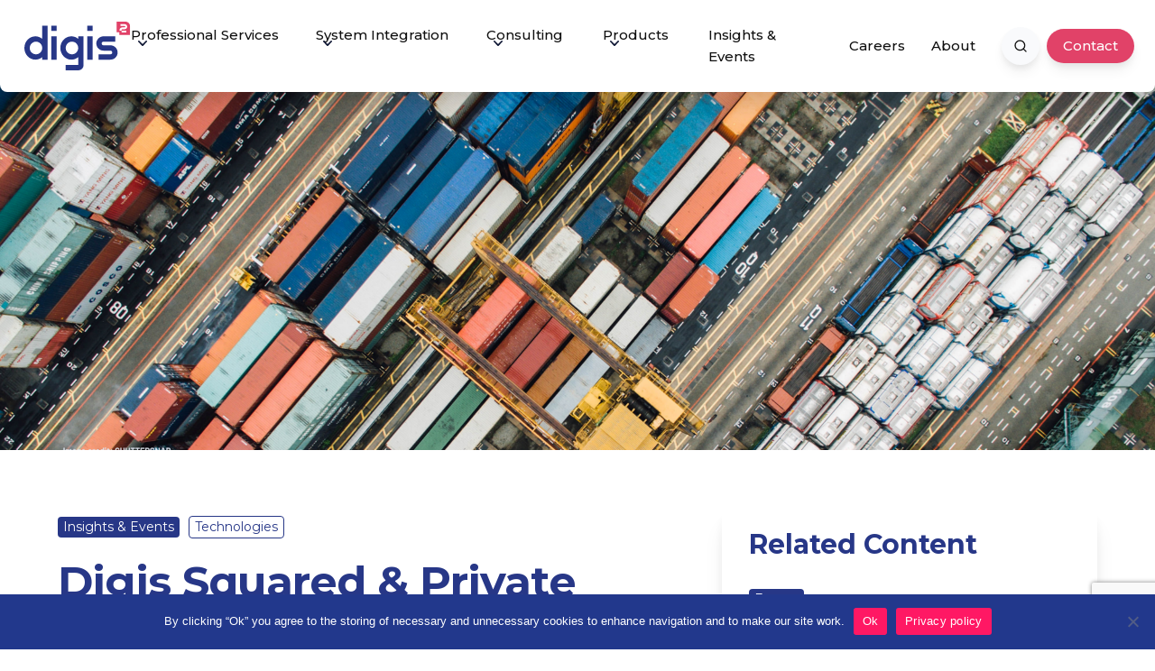

--- FILE ---
content_type: text/html; charset=UTF-8
request_url: https://digis2.com/insights-and-events/private-networks/
body_size: 18650
content:
<!doctype html>
<html lang="en-GB">
<head>
	<meta charset="UTF-8">
	<meta name="viewport" content="width=device-width, initial-scale=1">
	<link rel="profile" href="https://gmpg.org/xfn/11">
	<script>
		(function() {
			(function (i, s, o, g, r, a, m) {
				i['GoogleAnalyticsObject'] = r;
				i[r] = i[r] || function () {
						(i[r].q = i[r].q || []).push(arguments)
					}, i[r].l = 1 * new Date();
				a = s.createElement(o),
					m = s.getElementsByTagName(o)[0];
				a.async = 1;
				a.src = g;
				m.parentNode.insertBefore(a, m)
			})(window, document, 'script', 'https://google-analytics.com/analytics.js', 'ga');

			ga('create', 'UA-160035288-2', 'auto');
					ga('send', 'pageview');
		})();
		
	</script>
	<meta name='robots' content='index, follow, max-image-preview:large, max-snippet:-1, max-video-preview:-1' />

	<!-- This site is optimized with the Yoast SEO plugin v26.7 - https://yoast.com/wordpress/plugins/seo/ -->
	<title>Digis Squared &amp; Private Networks - Digis Squared</title>
	<meta name="description" content="Mix-and-match model + bespoke optimisations: Yasser Elsabrouty CBO &amp; Co-Founder, shares insights into Digis Squared&#039;s approach." />
	<link rel="canonical" href="https://digis2.com/insights-and-events/private-networks/" />
	<meta property="og:locale" content="en_GB" />
	<meta property="og:type" content="article" />
	<meta property="og:title" content="Digis Squared &amp; Private Networks" />
	<meta property="og:description" content="Mix-and-match model + bespoke optimisations: Yasser Elsabrouty CBO &amp; Co-Founder, shares insights into Digis Squared&#039;s approach." />
	<meta property="og:url" content="https://digis2.com/insights-and-events/private-networks/" />
	<meta property="og:site_name" content="Digis Squared" />
	<meta property="article:published_time" content="2022-03-21T12:27:25+00:00" />
	<meta property="article:modified_time" content="2022-10-20T12:26:54+00:00" />
	<meta name="author" content="admin" />
	<meta name="twitter:card" content="summary_large_image" />
	<meta name="twitter:title" content="Digis Squared &amp; Private Networks" />
	<meta name="twitter:description" content="Mix-and-match model + bespoke optimisations: Yasser Elsabrouty CBO &amp; Co-Founder, shares insights into Digis Squared&#039;s approach." />
	<meta name="twitter:label1" content="Written by" />
	<meta name="twitter:data1" content="admin" />
	<meta name="twitter:label2" content="Estimated reading time" />
	<meta name="twitter:data2" content="4 minutes" />
	<script type="application/ld+json" class="yoast-schema-graph">{"@context":"https://schema.org","@graph":[{"@type":"Article","@id":"https://digis2.com/insights-and-events/private-networks/#article","isPartOf":{"@id":"https://digis2.com/insights-and-events/private-networks/"},"author":{"name":"admin","@id":"https://digis2.com/#/schema/person/4f9b7ab1d5982f65cf7d613956678415"},"headline":"Digis Squared &#038; Private Networks","datePublished":"2022-03-21T12:27:25+00:00","dateModified":"2022-10-20T12:26:54+00:00","mainEntityOfPage":{"@id":"https://digis2.com/insights-and-events/private-networks/"},"wordCount":675,"commentCount":1,"publisher":{"@id":"https://digis2.com/#organization"},"image":{"@id":"https://digis2.com/insights-and-events/private-networks/#primaryimage"},"thumbnailUrl":"https://digis2.com/wp-content/uploads/2022/10/Digis-Squared-Private-Network-Chuttersnap.png","keywords":["5G","featured","Innovation","LTE","Open RAN","Private Networks"],"articleSection":["Solution updates","Technologies"],"inLanguage":"en-GB","potentialAction":[{"@type":"CommentAction","name":"Comment","target":["https://digis2.com/insights-and-events/private-networks/#respond"]}]},{"@type":"WebPage","@id":"https://digis2.com/insights-and-events/private-networks/","url":"https://digis2.com/insights-and-events/private-networks/","name":"Digis Squared & Private Networks - Digis Squared","isPartOf":{"@id":"https://digis2.com/#website"},"primaryImageOfPage":{"@id":"https://digis2.com/insights-and-events/private-networks/#primaryimage"},"image":{"@id":"https://digis2.com/insights-and-events/private-networks/#primaryimage"},"thumbnailUrl":"https://digis2.com/wp-content/uploads/2022/10/Digis-Squared-Private-Network-Chuttersnap.png","datePublished":"2022-03-21T12:27:25+00:00","dateModified":"2022-10-20T12:26:54+00:00","description":"Mix-and-match model + bespoke optimisations: Yasser Elsabrouty CBO & Co-Founder, shares insights into Digis Squared's approach.","breadcrumb":{"@id":"https://digis2.com/insights-and-events/private-networks/#breadcrumb"},"inLanguage":"en-GB","potentialAction":[{"@type":"ReadAction","target":["https://digis2.com/insights-and-events/private-networks/"]}]},{"@type":"ImageObject","inLanguage":"en-GB","@id":"https://digis2.com/insights-and-events/private-networks/#primaryimage","url":"https://digis2.com/wp-content/uploads/2022/10/Digis-Squared-Private-Network-Chuttersnap.png","contentUrl":"https://digis2.com/wp-content/uploads/2022/10/Digis-Squared-Private-Network-Chuttersnap.png","width":2000,"height":689,"caption":"An aerial view of shipping containers at a port-side, making colourful diagonal lines. Private Networks: mix-and-match model + bespoke optimisations"},{"@type":"BreadcrumbList","@id":"https://digis2.com/insights-and-events/private-networks/#breadcrumb","itemListElement":[{"@type":"ListItem","position":1,"name":"Home","item":"https://digis2.com/"},{"@type":"ListItem","position":2,"name":"Digis Squared &#038; Private Networks"}]},{"@type":"WebSite","@id":"https://digis2.com/#website","url":"https://digis2.com/","name":"Digis Squared","description":"Enabling smarter networks","publisher":{"@id":"https://digis2.com/#organization"},"potentialAction":[{"@type":"SearchAction","target":{"@type":"EntryPoint","urlTemplate":"https://digis2.com/?s={search_term_string}"},"query-input":{"@type":"PropertyValueSpecification","valueRequired":true,"valueName":"search_term_string"}}],"inLanguage":"en-GB"},{"@type":"Organization","@id":"https://digis2.com/#organization","name":"Digis Squared","url":"https://digis2.com/","logo":{"@type":"ImageObject","inLanguage":"en-GB","@id":"https://digis2.com/#/schema/logo/image/","url":"https://digis2.com/wp-content/uploads/2024/11/logo-icon.svg","contentUrl":"https://digis2.com/wp-content/uploads/2024/11/logo-icon.svg","caption":"Digis Squared"},"image":{"@id":"https://digis2.com/#/schema/logo/image/"}},{"@type":"Person","@id":"https://digis2.com/#/schema/person/4f9b7ab1d5982f65cf7d613956678415","name":"admin","image":{"@type":"ImageObject","inLanguage":"en-GB","@id":"https://digis2.com/#/schema/person/image/","url":"https://secure.gravatar.com/avatar/2d904088f304932476122288925bc90bcf119f1bfbfa4213e4ca31f4e09957c3?s=96&d=mm&r=g","contentUrl":"https://secure.gravatar.com/avatar/2d904088f304932476122288925bc90bcf119f1bfbfa4213e4ca31f4e09957c3?s=96&d=mm&r=g","caption":"admin"},"sameAs":["https://digis.emotionstudios.rocks"],"url":"https://digis2.com/insights-and-events/author/ardeleanionut_dzzxio27/"}]}</script>
	<!-- / Yoast SEO plugin. -->


<link rel='dns-prefetch' href='//static.addtoany.com' />
<link rel='dns-prefetch' href='//unpkg.com' />
<link rel='dns-prefetch' href='//s7.addthis.com' />
<link rel='dns-prefetch' href='//www.googletagmanager.com' />
<link rel='dns-prefetch' href='//cdn.jsdelivr.net' />
<link rel="alternate" type="application/rss+xml" title="Digis Squared &raquo; Feed" href="https://digis2.com/feed/" />
<link rel="alternate" type="application/rss+xml" title="Digis Squared &raquo; Comments Feed" href="https://digis2.com/comments/feed/" />
<link rel="alternate" type="application/rss+xml" title="Digis Squared &raquo; Digis Squared &#038; Private Networks Comments Feed" href="https://digis2.com/insights-and-events/private-networks/feed/" />
<link rel="alternate" title="oEmbed (JSON)" type="application/json+oembed" href="https://digis2.com/wp-json/oembed/1.0/embed?url=https%3A%2F%2Fdigis2.com%2Finsights-and-events%2Fprivate-networks%2F" />
<link rel="alternate" title="oEmbed (XML)" type="text/xml+oembed" href="https://digis2.com/wp-json/oembed/1.0/embed?url=https%3A%2F%2Fdigis2.com%2Finsights-and-events%2Fprivate-networks%2F&#038;format=xml" />
<style id='wp-img-auto-sizes-contain-inline-css'>
img:is([sizes=auto i],[sizes^="auto," i]){contain-intrinsic-size:3000px 1500px}
/*# sourceURL=wp-img-auto-sizes-contain-inline-css */
</style>
<style id='wp-emoji-styles-inline-css'>

	img.wp-smiley, img.emoji {
		display: inline !important;
		border: none !important;
		box-shadow: none !important;
		height: 1em !important;
		width: 1em !important;
		margin: 0 0.07em !important;
		vertical-align: -0.1em !important;
		background: none !important;
		padding: 0 !important;
	}
/*# sourceURL=wp-emoji-styles-inline-css */
</style>
<style id='wp-block-library-inline-css'>
:root{--wp-block-synced-color:#7a00df;--wp-block-synced-color--rgb:122,0,223;--wp-bound-block-color:var(--wp-block-synced-color);--wp-editor-canvas-background:#ddd;--wp-admin-theme-color:#007cba;--wp-admin-theme-color--rgb:0,124,186;--wp-admin-theme-color-darker-10:#006ba1;--wp-admin-theme-color-darker-10--rgb:0,107,160.5;--wp-admin-theme-color-darker-20:#005a87;--wp-admin-theme-color-darker-20--rgb:0,90,135;--wp-admin-border-width-focus:2px}@media (min-resolution:192dpi){:root{--wp-admin-border-width-focus:1.5px}}.wp-element-button{cursor:pointer}:root .has-very-light-gray-background-color{background-color:#eee}:root .has-very-dark-gray-background-color{background-color:#313131}:root .has-very-light-gray-color{color:#eee}:root .has-very-dark-gray-color{color:#313131}:root .has-vivid-green-cyan-to-vivid-cyan-blue-gradient-background{background:linear-gradient(135deg,#00d084,#0693e3)}:root .has-purple-crush-gradient-background{background:linear-gradient(135deg,#34e2e4,#4721fb 50%,#ab1dfe)}:root .has-hazy-dawn-gradient-background{background:linear-gradient(135deg,#faaca8,#dad0ec)}:root .has-subdued-olive-gradient-background{background:linear-gradient(135deg,#fafae1,#67a671)}:root .has-atomic-cream-gradient-background{background:linear-gradient(135deg,#fdd79a,#004a59)}:root .has-nightshade-gradient-background{background:linear-gradient(135deg,#330968,#31cdcf)}:root .has-midnight-gradient-background{background:linear-gradient(135deg,#020381,#2874fc)}:root{--wp--preset--font-size--normal:16px;--wp--preset--font-size--huge:42px}.has-regular-font-size{font-size:1em}.has-larger-font-size{font-size:2.625em}.has-normal-font-size{font-size:var(--wp--preset--font-size--normal)}.has-huge-font-size{font-size:var(--wp--preset--font-size--huge)}.has-text-align-center{text-align:center}.has-text-align-left{text-align:left}.has-text-align-right{text-align:right}.has-fit-text{white-space:nowrap!important}#end-resizable-editor-section{display:none}.aligncenter{clear:both}.items-justified-left{justify-content:flex-start}.items-justified-center{justify-content:center}.items-justified-right{justify-content:flex-end}.items-justified-space-between{justify-content:space-between}.screen-reader-text{border:0;clip-path:inset(50%);height:1px;margin:-1px;overflow:hidden;padding:0;position:absolute;width:1px;word-wrap:normal!important}.screen-reader-text:focus{background-color:#ddd;clip-path:none;color:#444;display:block;font-size:1em;height:auto;left:5px;line-height:normal;padding:15px 23px 14px;text-decoration:none;top:5px;width:auto;z-index:100000}html :where(.has-border-color){border-style:solid}html :where([style*=border-top-color]){border-top-style:solid}html :where([style*=border-right-color]){border-right-style:solid}html :where([style*=border-bottom-color]){border-bottom-style:solid}html :where([style*=border-left-color]){border-left-style:solid}html :where([style*=border-width]){border-style:solid}html :where([style*=border-top-width]){border-top-style:solid}html :where([style*=border-right-width]){border-right-style:solid}html :where([style*=border-bottom-width]){border-bottom-style:solid}html :where([style*=border-left-width]){border-left-style:solid}html :where(img[class*=wp-image-]){height:auto;max-width:100%}:where(figure){margin:0 0 1em}html :where(.is-position-sticky){--wp-admin--admin-bar--position-offset:var(--wp-admin--admin-bar--height,0px)}@media screen and (max-width:600px){html :where(.is-position-sticky){--wp-admin--admin-bar--position-offset:0px}}

/*# sourceURL=wp-block-library-inline-css */
</style><style id='global-styles-inline-css'>
:root{--wp--preset--aspect-ratio--square: 1;--wp--preset--aspect-ratio--4-3: 4/3;--wp--preset--aspect-ratio--3-4: 3/4;--wp--preset--aspect-ratio--3-2: 3/2;--wp--preset--aspect-ratio--2-3: 2/3;--wp--preset--aspect-ratio--16-9: 16/9;--wp--preset--aspect-ratio--9-16: 9/16;--wp--preset--color--black: #000000;--wp--preset--color--cyan-bluish-gray: #abb8c3;--wp--preset--color--white: #ffffff;--wp--preset--color--pale-pink: #f78da7;--wp--preset--color--vivid-red: #cf2e2e;--wp--preset--color--luminous-vivid-orange: #ff6900;--wp--preset--color--luminous-vivid-amber: #fcb900;--wp--preset--color--light-green-cyan: #7bdcb5;--wp--preset--color--vivid-green-cyan: #00d084;--wp--preset--color--pale-cyan-blue: #8ed1fc;--wp--preset--color--vivid-cyan-blue: #0693e3;--wp--preset--color--vivid-purple: #9b51e0;--wp--preset--gradient--vivid-cyan-blue-to-vivid-purple: linear-gradient(135deg,rgb(6,147,227) 0%,rgb(155,81,224) 100%);--wp--preset--gradient--light-green-cyan-to-vivid-green-cyan: linear-gradient(135deg,rgb(122,220,180) 0%,rgb(0,208,130) 100%);--wp--preset--gradient--luminous-vivid-amber-to-luminous-vivid-orange: linear-gradient(135deg,rgb(252,185,0) 0%,rgb(255,105,0) 100%);--wp--preset--gradient--luminous-vivid-orange-to-vivid-red: linear-gradient(135deg,rgb(255,105,0) 0%,rgb(207,46,46) 100%);--wp--preset--gradient--very-light-gray-to-cyan-bluish-gray: linear-gradient(135deg,rgb(238,238,238) 0%,rgb(169,184,195) 100%);--wp--preset--gradient--cool-to-warm-spectrum: linear-gradient(135deg,rgb(74,234,220) 0%,rgb(151,120,209) 20%,rgb(207,42,186) 40%,rgb(238,44,130) 60%,rgb(251,105,98) 80%,rgb(254,248,76) 100%);--wp--preset--gradient--blush-light-purple: linear-gradient(135deg,rgb(255,206,236) 0%,rgb(152,150,240) 100%);--wp--preset--gradient--blush-bordeaux: linear-gradient(135deg,rgb(254,205,165) 0%,rgb(254,45,45) 50%,rgb(107,0,62) 100%);--wp--preset--gradient--luminous-dusk: linear-gradient(135deg,rgb(255,203,112) 0%,rgb(199,81,192) 50%,rgb(65,88,208) 100%);--wp--preset--gradient--pale-ocean: linear-gradient(135deg,rgb(255,245,203) 0%,rgb(182,227,212) 50%,rgb(51,167,181) 100%);--wp--preset--gradient--electric-grass: linear-gradient(135deg,rgb(202,248,128) 0%,rgb(113,206,126) 100%);--wp--preset--gradient--midnight: linear-gradient(135deg,rgb(2,3,129) 0%,rgb(40,116,252) 100%);--wp--preset--font-size--small: 14px;--wp--preset--font-size--medium: 20px;--wp--preset--font-size--large: 30px;--wp--preset--font-size--x-large: 42px;--wp--preset--font-size--normal: 16px;--wp--preset--font-size--extra-large: 38px;--wp--preset--font-size--huge: 48px;--wp--preset--font-size--gigantic: 60px;--wp--preset--spacing--20: 0.44rem;--wp--preset--spacing--30: 0.67rem;--wp--preset--spacing--40: 1rem;--wp--preset--spacing--50: 1.5rem;--wp--preset--spacing--60: 2.25rem;--wp--preset--spacing--70: 3.38rem;--wp--preset--spacing--80: 5.06rem;--wp--preset--shadow--natural: 6px 6px 9px rgba(0, 0, 0, 0.2);--wp--preset--shadow--deep: 12px 12px 50px rgba(0, 0, 0, 0.4);--wp--preset--shadow--sharp: 6px 6px 0px rgba(0, 0, 0, 0.2);--wp--preset--shadow--outlined: 6px 6px 0px -3px rgb(255, 255, 255), 6px 6px rgb(0, 0, 0);--wp--preset--shadow--crisp: 6px 6px 0px rgb(0, 0, 0);}:where(.is-layout-flex){gap: 0.5em;}:where(.is-layout-grid){gap: 0.5em;}body .is-layout-flex{display: flex;}.is-layout-flex{flex-wrap: wrap;align-items: center;}.is-layout-flex > :is(*, div){margin: 0;}body .is-layout-grid{display: grid;}.is-layout-grid > :is(*, div){margin: 0;}:where(.wp-block-columns.is-layout-flex){gap: 2em;}:where(.wp-block-columns.is-layout-grid){gap: 2em;}:where(.wp-block-post-template.is-layout-flex){gap: 1.25em;}:where(.wp-block-post-template.is-layout-grid){gap: 1.25em;}.has-black-color{color: var(--wp--preset--color--black) !important;}.has-cyan-bluish-gray-color{color: var(--wp--preset--color--cyan-bluish-gray) !important;}.has-white-color{color: var(--wp--preset--color--white) !important;}.has-pale-pink-color{color: var(--wp--preset--color--pale-pink) !important;}.has-vivid-red-color{color: var(--wp--preset--color--vivid-red) !important;}.has-luminous-vivid-orange-color{color: var(--wp--preset--color--luminous-vivid-orange) !important;}.has-luminous-vivid-amber-color{color: var(--wp--preset--color--luminous-vivid-amber) !important;}.has-light-green-cyan-color{color: var(--wp--preset--color--light-green-cyan) !important;}.has-vivid-green-cyan-color{color: var(--wp--preset--color--vivid-green-cyan) !important;}.has-pale-cyan-blue-color{color: var(--wp--preset--color--pale-cyan-blue) !important;}.has-vivid-cyan-blue-color{color: var(--wp--preset--color--vivid-cyan-blue) !important;}.has-vivid-purple-color{color: var(--wp--preset--color--vivid-purple) !important;}.has-black-background-color{background-color: var(--wp--preset--color--black) !important;}.has-cyan-bluish-gray-background-color{background-color: var(--wp--preset--color--cyan-bluish-gray) !important;}.has-white-background-color{background-color: var(--wp--preset--color--white) !important;}.has-pale-pink-background-color{background-color: var(--wp--preset--color--pale-pink) !important;}.has-vivid-red-background-color{background-color: var(--wp--preset--color--vivid-red) !important;}.has-luminous-vivid-orange-background-color{background-color: var(--wp--preset--color--luminous-vivid-orange) !important;}.has-luminous-vivid-amber-background-color{background-color: var(--wp--preset--color--luminous-vivid-amber) !important;}.has-light-green-cyan-background-color{background-color: var(--wp--preset--color--light-green-cyan) !important;}.has-vivid-green-cyan-background-color{background-color: var(--wp--preset--color--vivid-green-cyan) !important;}.has-pale-cyan-blue-background-color{background-color: var(--wp--preset--color--pale-cyan-blue) !important;}.has-vivid-cyan-blue-background-color{background-color: var(--wp--preset--color--vivid-cyan-blue) !important;}.has-vivid-purple-background-color{background-color: var(--wp--preset--color--vivid-purple) !important;}.has-black-border-color{border-color: var(--wp--preset--color--black) !important;}.has-cyan-bluish-gray-border-color{border-color: var(--wp--preset--color--cyan-bluish-gray) !important;}.has-white-border-color{border-color: var(--wp--preset--color--white) !important;}.has-pale-pink-border-color{border-color: var(--wp--preset--color--pale-pink) !important;}.has-vivid-red-border-color{border-color: var(--wp--preset--color--vivid-red) !important;}.has-luminous-vivid-orange-border-color{border-color: var(--wp--preset--color--luminous-vivid-orange) !important;}.has-luminous-vivid-amber-border-color{border-color: var(--wp--preset--color--luminous-vivid-amber) !important;}.has-light-green-cyan-border-color{border-color: var(--wp--preset--color--light-green-cyan) !important;}.has-vivid-green-cyan-border-color{border-color: var(--wp--preset--color--vivid-green-cyan) !important;}.has-pale-cyan-blue-border-color{border-color: var(--wp--preset--color--pale-cyan-blue) !important;}.has-vivid-cyan-blue-border-color{border-color: var(--wp--preset--color--vivid-cyan-blue) !important;}.has-vivid-purple-border-color{border-color: var(--wp--preset--color--vivid-purple) !important;}.has-vivid-cyan-blue-to-vivid-purple-gradient-background{background: var(--wp--preset--gradient--vivid-cyan-blue-to-vivid-purple) !important;}.has-light-green-cyan-to-vivid-green-cyan-gradient-background{background: var(--wp--preset--gradient--light-green-cyan-to-vivid-green-cyan) !important;}.has-luminous-vivid-amber-to-luminous-vivid-orange-gradient-background{background: var(--wp--preset--gradient--luminous-vivid-amber-to-luminous-vivid-orange) !important;}.has-luminous-vivid-orange-to-vivid-red-gradient-background{background: var(--wp--preset--gradient--luminous-vivid-orange-to-vivid-red) !important;}.has-very-light-gray-to-cyan-bluish-gray-gradient-background{background: var(--wp--preset--gradient--very-light-gray-to-cyan-bluish-gray) !important;}.has-cool-to-warm-spectrum-gradient-background{background: var(--wp--preset--gradient--cool-to-warm-spectrum) !important;}.has-blush-light-purple-gradient-background{background: var(--wp--preset--gradient--blush-light-purple) !important;}.has-blush-bordeaux-gradient-background{background: var(--wp--preset--gradient--blush-bordeaux) !important;}.has-luminous-dusk-gradient-background{background: var(--wp--preset--gradient--luminous-dusk) !important;}.has-pale-ocean-gradient-background{background: var(--wp--preset--gradient--pale-ocean) !important;}.has-electric-grass-gradient-background{background: var(--wp--preset--gradient--electric-grass) !important;}.has-midnight-gradient-background{background: var(--wp--preset--gradient--midnight) !important;}.has-small-font-size{font-size: var(--wp--preset--font-size--small) !important;}.has-medium-font-size{font-size: var(--wp--preset--font-size--medium) !important;}.has-large-font-size{font-size: var(--wp--preset--font-size--large) !important;}.has-x-large-font-size{font-size: var(--wp--preset--font-size--x-large) !important;}
/*# sourceURL=global-styles-inline-css */
</style>

<style id='classic-theme-styles-inline-css'>
/*! This file is auto-generated */
.wp-block-button__link{color:#fff;background-color:#32373c;border-radius:9999px;box-shadow:none;text-decoration:none;padding:calc(.667em + 2px) calc(1.333em + 2px);font-size:1.125em}.wp-block-file__button{background:#32373c;color:#fff;text-decoration:none}
/*# sourceURL=/wp-includes/css/classic-themes.min.css */
</style>
<link rel='stylesheet' id='contact-form-7-css' href='https://digis2.com/wp-content/plugins/contact-form-7/includes/css/styles.css?ver=6.1.4' media='all' />
<link rel='stylesheet' id='cookie-notice-front-css' href='https://digis2.com/wp-content/plugins/cookie-notice/css/front.min.css?ver=2.5.11' media='all' />
<link rel='stylesheet' id='nbcpf-intlTelInput-style-css' href='https://digis2.com/wp-content/plugins/country-phone-field-contact-form-7/assets/css/intlTelInput.min.css?ver=6.9' media='all' />
<link rel='stylesheet' id='nbcpf-countryFlag-style-css' href='https://digis2.com/wp-content/plugins/country-phone-field-contact-form-7/assets/css/countrySelect.min.css?ver=6.9' media='all' />
<link rel='stylesheet' id='digis-style-css' href='https://digis2.com/wp-content/themes/digis/style.css?ver=1.0.0' media='all' />
<link rel='stylesheet' id='default-css' href='https://digis2.com/wp-content/themes/digis/assets/css/default.css?ver=1.0.0' media='all' />
<link rel='stylesheet' id='fonts-css' href='https://digis2.com/wp-content/themes/digis/assets/css/fonts.css?ver=1.0.0' media='all' />
<link rel='stylesheet' id='tune-css' href='https://digis2.com/wp-content/themes/digis/assets/css/tune.css?ver=1.0.0' media='all' />
<link rel='stylesheet' id='swiper-style-css' href='https://cdn.jsdelivr.net/npm/swiper/swiper-bundle.min.css?ver=1.0.0' media='all' />
<link rel='stylesheet' id='custom-style-css' href='https://digis2.com/wp-content/themes/digis/assets/css/style.css?ver=1.0.0' media='all' />
<link rel='stylesheet' id='addtoany-css' href='https://digis2.com/wp-content/plugins/add-to-any/addtoany.min.css?ver=1.16' media='all' />
<script id="addtoany-core-js-before">
window.a2a_config=window.a2a_config||{};a2a_config.callbacks=[];a2a_config.overlays=[];a2a_config.templates={};a2a_localize = {
	Share: "Share",
	Save: "Save",
	Subscribe: "Subscribe",
	Email: "Email",
	Bookmark: "Bookmark",
	ShowAll: "Show all",
	ShowLess: "Show less",
	FindServices: "Find service(s)",
	FindAnyServiceToAddTo: "Instantly find any service to add to",
	PoweredBy: "Powered by",
	ShareViaEmail: "Share via email",
	SubscribeViaEmail: "Subscribe via email",
	BookmarkInYourBrowser: "Bookmark in your browser",
	BookmarkInstructions: "Press Ctrl+D or \u2318+D to bookmark this page",
	AddToYourFavorites: "Add to your favorites",
	SendFromWebOrProgram: "Send from any email address or email program",
	EmailProgram: "Email program",
	More: "More&#8230;",
	ThanksForSharing: "Thanks for sharing!",
	ThanksForFollowing: "Thanks for following!"
};

a2a_config.icon_color="transparent,#ff1864";

//# sourceURL=addtoany-core-js-before
</script>
<script defer src="https://static.addtoany.com/menu/page.js" id="addtoany-core-js"></script>
<script src="https://digis2.com/wp-includes/js/jquery/jquery.min.js?ver=3.7.1" id="jquery-core-js"></script>
<script src="https://digis2.com/wp-includes/js/jquery/jquery-migrate.min.js?ver=3.4.1" id="jquery-migrate-js"></script>
<script defer src="https://digis2.com/wp-content/plugins/add-to-any/addtoany.min.js?ver=1.1" id="addtoany-jquery-js"></script>
<script id="cookie-notice-front-js-before">
var cnArgs = {"ajaxUrl":"https:\/\/digis2.com\/wp-admin\/admin-ajax.php","nonce":"bfc724c5fa","hideEffect":"fade","position":"bottom","onScroll":false,"onScrollOffset":100,"onClick":false,"cookieName":"cookie_notice_accepted","cookieTime":2592000,"cookieTimeRejected":2592000,"globalCookie":false,"redirection":false,"cache":false,"revokeCookies":false,"revokeCookiesOpt":"automatic"};

//# sourceURL=cookie-notice-front-js-before
</script>
<script src="https://digis2.com/wp-content/plugins/cookie-notice/js/front.min.js?ver=2.5.11" id="cookie-notice-front-js"></script>
<script src="https://unpkg.com/feather-icons?ver=1.0.0" id="feather-icons-js"></script>
<script src="//s7.addthis.com/js/300/addthis_widget.js?ver=1.0.0#pubid=ra-63282cbd5f992d38" id="addthis-js"></script>

<!-- Google tag (gtag.js) snippet added by Site Kit -->
<!-- Google Analytics snippet added by Site Kit -->
<script src="https://www.googletagmanager.com/gtag/js?id=G-R1C0LR52P5" id="google_gtagjs-js" async></script>
<script id="google_gtagjs-js-after">
window.dataLayer = window.dataLayer || [];function gtag(){dataLayer.push(arguments);}
gtag("set","linker",{"domains":["digis2.com"]});
gtag("js", new Date());
gtag("set", "developer_id.dZTNiMT", true);
gtag("config", "G-R1C0LR52P5");
//# sourceURL=google_gtagjs-js-after
</script>
<link rel="https://api.w.org/" href="https://digis2.com/wp-json/" /><link rel="alternate" title="JSON" type="application/json" href="https://digis2.com/wp-json/wp/v2/posts/3111" /><link rel="EditURI" type="application/rsd+xml" title="RSD" href="https://digis2.com/xmlrpc.php?rsd" />
<meta name="generator" content="WordPress 6.9" />
<link rel='shortlink' href='https://digis2.com/?p=3111' />
<meta name="generator" content="Site Kit by Google 1.168.0" /><link rel="pingback" href="https://digis2.com/xmlrpc.php"><meta name="google-site-verification" content="fJ4aTCEfV_9CeWj3-k_fQW-noVguoZmpXXdcI3dKmK4">		<style type="text/css">
					.site-title,
			.site-description {
				position: absolute;
				clip: rect(1px, 1px, 1px, 1px);
				}
					</style>
		
<!-- Google Tag Manager snippet added by Site Kit -->
<script>
			( function( w, d, s, l, i ) {
				w[l] = w[l] || [];
				w[l].push( {'gtm.start': new Date().getTime(), event: 'gtm.js'} );
				var f = d.getElementsByTagName( s )[0],
					j = d.createElement( s ), dl = l != 'dataLayer' ? '&l=' + l : '';
				j.async = true;
				j.src = 'https://www.googletagmanager.com/gtm.js?id=' + i + dl;
				f.parentNode.insertBefore( j, f );
			} )( window, document, 'script', 'dataLayer', 'GTM-WNX2PLD' );
			
</script>

<!-- End Google Tag Manager snippet added by Site Kit -->
<link rel="icon" href="https://digis2.com/wp-content/uploads/2024/11/cropped-cropped-pink_icon-150x150.png" sizes="32x32" />
<link rel="icon" href="https://digis2.com/wp-content/uploads/2024/11/cropped-cropped-pink_icon-300x300.png" sizes="192x192" />
<link rel="apple-touch-icon" href="https://digis2.com/wp-content/uploads/2024/11/cropped-cropped-pink_icon-300x300.png" />
<meta name="msapplication-TileImage" content="https://digis2.com/wp-content/uploads/2024/11/cropped-cropped-pink_icon-300x300.png" />
		<style id="wp-custom-css">
			.newsletter .flex-wrap p {
  display: flex;
}		</style>
		</head>

<body class="wp-singular post-template-default single single-post postid-3111 single-format-standard wp-custom-logo wp-theme-digis cookies-not-set no-sidebar">
		<!-- Google Tag Manager (noscript) snippet added by Site Kit -->
		<noscript>
			<iframe src="https://www.googletagmanager.com/ns.html?id=GTM-WNX2PLD" height="0" width="0" style="display:none;visibility:hidden"></iframe>
		</noscript>
		<!-- End Google Tag Manager (noscript) snippet added by Site Kit -->
		<div id="page" class="site">

	<header id="masthead" class="site-header">
	<div class="header-wrapper">  
		<div class="site-branding">
			<a href="https://digis2.com/" class="custom-logo-link" rel="home"><img src="https://digis2.com/wp-content/uploads/2024/11/logo-icon.svg" class="custom-logo" alt="DIGIS2 logo" decoding="async" /></a>		</div><!-- .site-branding -->

		<nav id="site-navigation" class="header-navigation">
			<!-- <button class="menu-toggle" aria-controls="primary-menu" aria-expanded="false">Primary Menu</button> -->
			<div class="menu-primary-menu-container"><ul id="primary-menu" class="menu"><li id="menu-item-22972" class="menu-item menu-item-type-post_type menu-item-object-page menu-item-has-children level-0 menu-item-22972"><a href="https://digis2.com/professional-services/">Professional Services</a>
<ul class="sub-menu">
	<li id="menu-item-22976" class="menu-item menu-item-type-post_type menu-item-object-page level-1 menu-item-22976"><a href="https://digis2.com/professional-services/e2e-managed-services/"><img src="https://digis2.com/wp-content/uploads/2024/11/Artboard-32.svg"/>E2E Managed Services</a></li>
	<li id="menu-item-22975" class="menu-item menu-item-type-post_type menu-item-object-page level-1 menu-item-22975"><a href="https://digis2.com/professional-services/emerging-technologies-services/"><img src="https://digis2.com/wp-content/uploads/2024/11/Artboard-6.svg"/>Emerging Technologies Services</a></li>
	<li id="menu-item-22974" class="menu-item menu-item-type-post_type menu-item-object-page level-1 menu-item-22974"><a href="https://digis2.com/professional-services/oversight-control/"><img src="https://digis2.com/wp-content/uploads/2024/11/Artboard-17.svg"/>Oversight Control</a></li>
	<li id="menu-item-22973" class="menu-item menu-item-type-post_type menu-item-object-page level-1 menu-item-22973"><a href="https://digis2.com/professional-services/assurance-services/"><img src="https://digis2.com/wp-content/uploads/2024/11/Artboard-42.svg"/>Assurance Services</a></li>
</ul>
</li>
<li id="menu-item-23011" class="menu-item menu-item-type-post_type menu-item-object-page menu-item-has-children level-0 menu-item-23011"><a href="https://digis2.com/system-integration/">System Integration</a>
<ul class="sub-menu">
	<li id="menu-item-23012" class="menu-item menu-item-type-post_type menu-item-object-page level-1 menu-item-23012"><a href="https://digis2.com/system-integration/integration-services/"><img src="https://digis2.com/wp-content/uploads/2024/11/Artboard-19.svg"/>Integration Services</a></li>
	<li id="menu-item-23013" class="menu-item menu-item-type-post_type menu-item-object-page level-1 menu-item-23013"><a href="https://digis2.com/system-integration/network-transformation/"><img src="https://digis2.com/wp-content/uploads/2024/11/Artboard-18.svg"/>Network Transformation</a></li>
	<li id="menu-item-23014" class="menu-item menu-item-type-post_type menu-item-object-page level-1 menu-item-23014"><a href="https://digis2.com/system-integration/deployment-services/"><img src="https://digis2.com/wp-content/uploads/2024/11/Artboard-5.svg"/>Deployment services</a></li>
</ul>
</li>
<li id="menu-item-23031" class="menu-item menu-item-type-post_type menu-item-object-page menu-item-has-children level-0 menu-item-23031"><a href="https://digis2.com/consulting/">Consulting</a>
<ul class="sub-menu">
	<li id="menu-item-23032" class="menu-item menu-item-type-post_type menu-item-object-page level-1 menu-item-23032"><a href="https://digis2.com/consulting/brownfield-network-design/"><img src="https://digis2.com/wp-content/uploads/2024/11/Artboard-47.svg"/>Brownfield Network Design</a></li>
	<li id="menu-item-23033" class="menu-item menu-item-type-post_type menu-item-object-page level-1 menu-item-23033"><a href="https://digis2.com/consulting/green-operations-consultancies/"><img src="https://digis2.com/wp-content/uploads/2024/11/Artboard-50.svg"/>Green Operations Consultancies</a></li>
	<li id="menu-item-23034" class="menu-item menu-item-type-post_type menu-item-object-page level-1 menu-item-23034"><a href="https://digis2.com/consulting/terminals-analytics/"><img src="https://digis2.com/wp-content/uploads/2024/11/Artboard-51.svg"/>Terminals Analytics</a></li>
	<li id="menu-item-23035" class="menu-item menu-item-type-post_type menu-item-object-page level-1 menu-item-23035"><a href="https://digis2.com/consulting/technology-sunset-and-spectrum-management/"><img src="https://digis2.com/wp-content/uploads/2024/11/Artboard-48.svg"/>Technology Sunset and Spectrum Management</a></li>
	<li id="menu-item-23037" class="menu-item menu-item-type-post_type menu-item-object-page level-1 menu-item-23037"><a href="https://digis2.com/consulting/e2e-network-audits/"><img src="https://digis2.com/wp-content/uploads/2024/11/Artboard-46.svg"/>E2E Network Audits</a></li>
	<li id="menu-item-23036" class="menu-item menu-item-type-post_type menu-item-object-page level-1 menu-item-23036"><a href="https://digis2.com/consulting/training/"><img src="https://digis2.com/wp-content/uploads/2024/11/Artboard-29.svg"/>Training</a></li>
	<li id="menu-item-23043" class="menu-item menu-item-type-post_type menu-item-object-page level-1 menu-item-23043"><a href="https://digis2.com/consulting/network-launch-management/"><img src="https://digis2.com/wp-content/uploads/2024/11/Artboard-24.svg"/>Network Launch Management</a></li>
</ul>
</li>
<li id="menu-item-22990" class="menu-item menu-item-type-post_type menu-item-object-page menu-item-has-children level-0 menu-item-22990"><a href="https://digis2.com/products/">Products</a>
<ul class="sub-menu">
	<li id="menu-item-22993" class="menu-item menu-item-type-post_type menu-item-object-page level-1 menu-item-22993"><a href="https://digis2.com/products/inos/"><img src="https://digis2.com/wp-content/uploads/2024/11/Inos-Logo-black-1.png"/>INOS</a></li>
	<li id="menu-item-22992" class="menu-item menu-item-type-post_type menu-item-object-page level-1 menu-item-22992"><a href="https://digis2.com/products/katana/"><img src="https://digis2.com/wp-content/uploads/2024/11/KATANA-Logo-wht-1.png"/>KATANA</a></li>
	<li id="menu-item-22991" class="menu-item menu-item-type-post_type menu-item-object-page level-1 menu-item-22991"><a href="https://digis2.com/products/value-added-packages/"><img src="https://digis2.com/wp-content/uploads/2024/11/Artboard-27.svg"/>Value Added Packages</a></li>
</ul>
</li>
<li id="menu-item-428" class="menu-item menu-item-type-post_type menu-item-object-page level-0 menu-item-428"><a href="https://digis2.com/insights-events/">Insights &#038; Events</a></li>
<li id="menu-item-427" class="menu-item menu-item-type-post_type menu-item-object-page level-0 menu-item-427"><a href="https://digis2.com/careers/">Careers</a></li>
<li id="menu-item-426" class="menu-item menu-item-type-post_type menu-item-object-page level-0 menu-item-426"><a href="https://digis2.com/about/">About</a></li>
<li id="menu-item-30" class="home-search menu-item menu-item-type-custom menu-item-object-custom level-0 menu-item-30"><a href="https://digis2.com/?s="><i data-feather="search"></i></a></li>
<li id="menu-item-387" class="menu-item menu-item-type-post_type menu-item-object-page level-0 menu-item-387"><a href="https://digis2.com/contact/">Contact</a></li>
</ul></div>			<a href="#" class="hamburger">
			<span class="line"></span>
			<span class="line"></span>
			<span class="line"></span>
		</a>
		</nav><!-- #site-navigation -->
		</div>
	</header><!-- #masthead -->

	<main id="primary" class="site-main">

		
<article id="post-3111" class="post-3111 post type-post status-publish format-standard has-post-thumbnail hentry category-solution-updates category-technologies tag-5g tag-featured tag-innovation tag-lte tag-open-ran tag-private-networks">
	<img width="2560" height="818" src="https://digis2.com/wp-content/uploads/2022/10/Digis-Squared-Private-Network-Chuttersnap-2560x818.png" class="attachment-featured-large size-featured-large wp-post-image" alt="An aerial view of shipping containers at a port-side, making colourful diagonal lines. Private Networks: mix-and-match model + bespoke optimisations" decoding="async" fetchpriority="high" />	<div class= "post-content-wrapper container default">
		<div class = "flex-simple justify-content-space-between post-inner">
			<section class="flex-66">
				<header class="entry-header">

					<a href="https://digis2.com/insights-events" class="tag region">Insights & Events</a><span class="tag bordered">Technologies</span>
						<h1 class="entry-title">Digis Squared &#038; Private Networks</h1>						
													<div class="entry-meta">
							<p class="date color-grey">21 March, 2022</p>
							</div><!-- .entry-meta -->
						
					<div class="post-except">
						<p>Mix-and-match model + bespoke optimisations: Yasser Elsabrouty CBO &#038; Co-Founder, shares insights into Digis Squared&#8217;s approach.</p>
					</div>	
				</header><!-- .entry-header -->

				
				<div class="entry-content">
					<div class="container default">
<div class="wp-menu-arrow">
<div></div>
</div>
<p>Yasser Elsabrouty, Digis Squared Chief Business Officer and Co-Founder, shares updates on the Private Network approach Digis Squared is undertaking for clients, and developments in the pipeline. But first, what is a Private Network?</p>
<p>&nbsp;</p>
<h3 class="block-subtitle font-1 col-blue">What is a Private Network?</h3>
<p>Built specifically for individual businesses or organisations, these dedicated LTE or 5G networks have typically been envisaged for mission-critical or highly secure environments. Increasingly however, businesses are deploying them to ensure robust coverage and capacity, reinforce intellectual property protection, and deliver commercial independence from the major network operators and CSPs within their physical business campus-environment.</p>
<p>Private Networks can be deployed in many different shapes and sizes, using various mix and match combinations of spectrum, applications and other factors.</p>
<p><strong>Deployment</strong></p>
<ul>
<li>Dedicated, on-premise networks for both radio access network and core network</li>
<li>Hybrid use of some public mobile components plus dedicated on-premise components</li>
</ul>
<p><strong>Spectrum</strong></p>
<ul>
<li>Industrial: in some countries, regulators allocate specific licensed spectrum (Germany and Japan for example)</li>
<li>Shared: regulators allocate spectrum which is shared by multiple stakeholders, under license</li>
<li>Public: MNOs or CSPs lease part of their licensed spectrum to an enterprise for a fee</li>
<li>Unlicensed spectrum: assigned by the regulator, non-exclusive, free-to-use</li>
</ul>
<p>&nbsp;</p>
<p><img decoding="async" class="aligncenter wp-image-5615 size-large" src="https://digis2.com/wp-content/uploads/2022/10/Digis-Squared-Private-Network-1-1024x667.png" alt="" width="1024" height="667"></p>
<p>&nbsp;</p>
<h3 class="block-subtitle font-1 col-blue">Digis Squared &amp; Private Networks</h3>
<p>Digis Squared provides end-to-end System Integration services across multiple technologies including RAN, 4G/5G Core, Security, Messaging and Cloud, covering design, installation, testing, managed services operations.</p>
<p>Yasser Elsabrouty, Digis Squared Chief Business Officer and Co-Founder shares insights into the Private Network activity of the team.</p>
<p><em>&#8220;At Digis Squared, we are providing end to end Consultancy and System Integration services to build private networks to meet our customers&#8217; needs. We work very flexibly with our clients &#8211; some know exactly what they need, and will ask Digis Squared to manage the System Integration, deployment and operational aspects of their pre-defined project. Others ask us to define all end to end elements: the deployment model, Spectrum, Radio details, Core network, orchestration and applications. Our teams are able to work with considerable flexibility, and according to the customer&#8217;s requirements and use cases to ensure they have and optimised Private Network which meets their needs.&#8221;</em></p>
<p><em>&#8220;We also offer predefined mix and match &#8216;off the shelf&#8217; models that can be used as a starting point, and then adapt and deploy for the specific, customised and bespoke needs of each customer. We can take into account their specific requirements, including the size of the facility, devices deployed, which machines need to communicate with which departments, and other considerations. Some clients are looking at Private Networks to resolve specific coverage issues, or explore latency management for time-sensitive networks (TSNs). Whatever the scope of the Private Network, project our teams are </em><em>enabling customers to scale up their businesses, serving more customers and satisfying the ever-increasing demand for private networks.ֿ&#8221;</em></p>
<p><em>&#8220;Using this mix-and-match method, we are developing profiles for different kinds of customers that can easily be implemented as needed, depending on size, area, number of sensors and cameras, or any other parameter. This approach will save time in deploying systems for customers, serving more customers while ensuring top-quality, optimised installations.&#8221;</em></p>
<p>&nbsp;</p>
<p>&nbsp;</p>
<p>If you would like to arrange a dedicated time to talk with the team, please get in touch, <strong>sales@digissquared.com</strong></p>
<p>&nbsp;</p>
<p>&nbsp;</p>
<p><strong>Digis Squared, independent telecoms expertise.</strong></p>
<p>We transform telecom networks, deploy new technologies, and manage vendors, for operators, service providers and regulators.</p>
<p>Apply our expertise, automated AI-led tools and processes to transform your technical and commercial capabilities. We work with agility, deep experience, and our in-house cognitive tools to optimise and manage multi-vendor networks across all technologies.</p>
<p>&nbsp;</p>
<h3 class="block-subtitle font-1 col-blue">Discover more</h3>
<ul>
<li><a href="https://digis2.com/ai-native-network-slicing-for-5g-networks/">AI-native network slicing for 5G networks</a></li>
<li><a href="https://digis2.com/product-update-cognitive-tools-openran-ready/">Product update: cognitive tools “OpenRAN Ready”</a>, including OpenRAN Trial announcement</li>
<li>Network testing &amp; optimisation:&nbsp;<a href="https://digis2.com/inos-5g/">INOS 5G | Now more than ever, test and optimise your 5G network</a></li>
<li><a href="https://digis2.com/five-of-the-most-innovative-uk-telecoms-and-technology-firms/">Business Insider: “Discover Five of the Most Innovative UK Telecoms and Technology Firms”</a></li>
<li><a href="https://digis2.com/dss/">DSS | Dynamic Spectrum Sharing for 4G LTE and 5G NR deployments</a></li>
<li><a href="https://digis2.com/technology-sunset-spectrum-refarming/">Technology sunset &amp; spectrum refarming</a></li>
<li><a href="https://digis2.com/test-and-optimise-lte-450mhz-without-handsets/">Test and optimise LTE 450MHz, without handsets</a></li>
</ul>
<p>&nbsp;</p>
<p><a href="https://digissquared.us7.list-manage.com/subscribe?u=432fe56474fbcd82ff447f130&amp;id=99c411da1a"><img decoding="async" class="aligncenter wp-image-4758" src="https://digis2.com/wp-content/uploads/2022/10/Digis-Squared-newsletter-slim-1024x116.png" alt="" width="900" height="102"></a></p>
<p>Image credit: <a href="https://unsplash.com/@sarahdoffman">Sarah Doffman</a> (Birmingham)</div>
				</div><!-- .entry-content -->
								<div class="share"><i data-feather="share-2"></i><span class="pink-text">Share:</span><div class="addthis_inline_share_toolbox"><div class="addtoany_shortcode"><div class="a2a_kit a2a_kit_size_24 addtoany_list" data-a2a-url="https://digis2.com/insights-and-events/private-networks/" data-a2a-title="Digis Squared &amp; Private Networks"><a class="a2a_button_facebook" href="https://www.addtoany.com/add_to/facebook?linkurl=https%3A%2F%2Fdigis2.com%2Finsights-and-events%2Fprivate-networks%2F&amp;linkname=Digis%20Squared%20%26%20Private%20Networks" title="Facebook" rel="nofollow noopener" target="_blank"></a><a class="a2a_button_x" href="https://www.addtoany.com/add_to/x?linkurl=https%3A%2F%2Fdigis2.com%2Finsights-and-events%2Fprivate-networks%2F&amp;linkname=Digis%20Squared%20%26%20Private%20Networks" title="X" rel="nofollow noopener" target="_blank"></a><a class="a2a_button_linkedin" href="https://www.addtoany.com/add_to/linkedin?linkurl=https%3A%2F%2Fdigis2.com%2Finsights-and-events%2Fprivate-networks%2F&amp;linkname=Digis%20Squared%20%26%20Private%20Networks" title="LinkedIn" rel="nofollow noopener" target="_blank"></a><a class="a2a_button_email" href="https://www.addtoany.com/add_to/email?linkurl=https%3A%2F%2Fdigis2.com%2Finsights-and-events%2Fprivate-networks%2F&amp;linkname=Digis%20Squared%20%26%20Private%20Networks" title="Email" rel="nofollow noopener" target="_blank"></a></div></div></div></div>	
			</section>

			<section class="flex-33 related-content">
				<div class="flex-simple flex-column">
					<h3 class="title">Related Content</h3>		
					<div class="related-posts">
						            <div class="related-single-post">
                <a class="tag" href="https://digis2.com/insights-events/events/">Events</a>   
                                    <h3><a class="title" href="https://digis2.com/insights-and-events/uk-in-angola-week-5g-private-networks/">UK in Angola Week: 5G Private Networks</a></h3>
                    <p class="date">29 November, 2022</p>
                    <p class="event-location color-grey">Luanda, Angola</p>                               
            </div>
                    <div class="related-single-post">
                <a class="tag" href="https://digis2.com/insights-events/case-studies/">Case studies</a>   
                                    <h3><a class="title" href="https://digis2.com/insights-and-events/transforming-lives-insights-from-new-network-launches-in-angola-yemen/">Transforming lives: Insights from new network launches in Angola &amp; Yemen</a></h3>
                    <p class="date">7 November, 2022</p>
                    <div class="event-except"><p>MWC Africa 2022 Network Modernisation Session: &#8220;Transforming lives. Insights from new network launches in Angola &#038; Yemen,&#8221; presented by Gwen Edwards.</p>
</div>	
                               
            </div>
                    <div class="related-single-post">
                <a class="tag" href="https://digis2.com/insights-events/technologies/">Technologies</a>   
                                    <h3><a class="title" href="https://digis2.com/insights-and-events/ai-centred-voice-call-quality-testing/">Can you hear me now? AI-centred voice call quality testing</a></h3>
                    <p class="date">26 September, 2022</p>
                    <div class="event-except"><p>AI-centred voice call quality testing capabilities, including silence within calls, using Digis Squared’s INOS.</p>
</div>	
                               
            </div>
                    <div class="related-single-post">
                <a class="tag" href="https://digis2.com/insights-events/business-updates/">Business updates</a>   
                                    <h3><a class="title" href="https://digis2.com/insights-and-events/new-business-and-offices-in-riyadh/">Digis Squared to open new business and offices in Riyadh</a></h3>
                    <p class="date">14 September, 2022</p>
                    <div class="event-except"><p>Riyadh, KSA &#8211; The Digis Squared Team met last week with the Ministry of Investment in KSA, and initiated the process to open a new business and offices in Riyadh.</p>
</div>	
                               
            </div>
                    <div class="related-single-post">
                <a class="tag" href="https://digis2.com/insights-events/case-studies/">Case studies</a>   
                                    <h3><a class="title" href="https://digis2.com/insights-and-events/first-ever-mobile-video-call-in-yemen/">First ever mobile video call in Yemen, on 5G-ready Y-Tel network</a></h3>
                    <p class="date">15 June, 2022</p>
                    <div class="event-except"><p>Colossal transformation, achieved only 18 months after Y-Tel initiated this major program with Digis Squared.</p>
</div>	
                               
            </div>
        					</div>		

				</div>
			</section>	
		</div>
	</div>
	<!-- <footer class="entry-footer">
		<span class="cat-links">Posted in <a href="https://digis2.com/insights-and-events/technologies/" rel="category tag">Technologies</a>, <a href="https://digis2.com/insights-and-events/solution-updates/" rel="category tag">Solution updates</a></span><span class="tags-links">Tagged <a href="https://digis2.com/insights-and-events/tag/5g/" rel="tag">5G</a>, <a href="https://digis2.com/insights-and-events/tag/featured/" rel="tag">featured</a>, <a href="https://digis2.com/insights-and-events/tag/innovation/" rel="tag">Innovation</a>, <a href="https://digis2.com/insights-and-events/tag/lte/" rel="tag">LTE</a>, <a href="https://digis2.com/insights-and-events/tag/open-ran/" rel="tag">Open RAN</a>, <a href="https://digis2.com/insights-and-events/tag/private-networks/" rel="tag">Private Networks</a></span>	</footer> -->
	<!-- .entry-footer -->
</article><!-- #post-3111 -->

	</main><!-- #main -->


	<div class="loader">
		<div class="g">
			<svg width="100%" height="100%" viewBox="0 0 54 54" fill="none" xmlns="http://www.w3.org/2000/svg">
			<path d="M35.0809 0H0V43.2148H10.7957V54H54V18.9191C54 8.47329 45.5373 0 35.0809 0ZM31.9843 30.8708H22.0263C20.5523 30.8708 19.3645 32.0691 19.3645 33.5326V36.205H39.132V43.936H19.3645V36.205H11.6123V33.5326C11.6123 27.7954 16.2891 23.1186 22.0263 23.1186H31.9843C33.4584 23.1186 34.6461 21.9309 34.6461 20.4568C34.6461 18.9827 33.4584 17.795 31.9843 17.795H14.8892V10.0428H31.9843C37.7321 10.0428 42.3877 14.7196 42.3877 20.4568C42.3877 26.194 37.7215 30.8708 31.9843 30.8708Z" fill="#E14268"/>
			</svg>
			<!-- <div class="g1">
				<svg width="100%" height="100%" viewBox="0 0 52 56" fill="none" xmlns="http://www.w3.org/2000/svg">
					<path d="M24.2167 31.7228C23.5682 31.7228 23.1941 31.3542 23.1941 30.7153V27.9141C23.1941 27.5209 23.3438 27.1769 23.6431 26.8821C24.2416 26.2678 25.0397 25.4323 26.0124 24.3757V11.6473H24.2167C23.5682 11.6473 23.1941 11.2787 23.1941 10.6398V8.99345C23.244 7.39625 23.7179 5.99563 24.5908 4.81616C24.9898 4.27557 25.4637 3.78413 26.0124 3.34183V0.0245719L0.0498791 0L0 51.2086L25.9874 51.2332L26.0124 31.7228H24.2167Z" fill="#6DB9FF"></path>
				</svg>
			</div>
			<div class="g2">
				<svg width="100%" height="100%" viewBox="0 0 52 56" fill="none" xmlns="http://www.w3.org/2000/svg">
					<path d="M33.2198 16.2667C35.7886 13.3181 37.0855 11.1066 37.0855 9.63223C37.0855 8.57562 36.7114 7.71559 35.9632 7.05214C35.1901 6.38869 34.1925 6.04468 32.9704 6.04468C31.7484 6.04468 30.7508 6.38869 30.0026 7.05214C29.2544 7.71559 28.8803 8.60019 28.8803 9.73052V10.6643C28.8803 11.3031 28.5062 11.6717 27.8577 11.6717H26.0371V24.351C27.2592 23.0241 28.7556 21.3778 30.4764 19.412L33.2198 16.2667Z" fill="#286EFF"></path>	
					<path d="M42.6721 10.7627C42.323 12.8513 41.076 15.1857 38.9561 17.7412C38.0333 18.8961 36.9359 20.1984 35.6889 21.5991C34.417 22.9997 33.17 24.4003 31.8981 25.7764L30.9254 26.833H42.4227C43.0712 26.833 43.4453 27.2015 43.4453 27.8404V30.7154C43.4453 31.3543 43.0712 31.7228 42.4227 31.7228L26.0122 31.6983L25.9873 56.0002C40.3278 56.0002 51.9747 44.5496 51.9997 30.4205C52.0246 22.5328 48.3834 15.456 42.6721 10.7627Z" fill="#286EFF"></path>	
				</svg>	
			</div> -->
		</div>
	</div>
	<footer class="footer">
		<div class="footer-top">				
			<a href="https://digis2.com" class="footer-logo">
<svg width="54" height="54" viewBox="0 0 54 54" fill="none" xmlns="http://www.w3.org/2000/svg">
			<path d="M35.0809 0H0V43.2148H10.7957V54H54V18.9191C54 8.47329 45.5373 0 35.0809 0ZM31.9843 30.8708H22.0263C20.5523 30.8708 19.3645 32.0691 19.3645 33.5326V36.205H39.132V43.936H19.3645V36.205H11.6123V33.5326C11.6123 27.7954 16.2891 23.1186 22.0263 23.1186H31.9843C33.4584 23.1186 34.6461 21.9309 34.6461 20.4568C34.6461 18.9827 33.4584 17.795 31.9843 17.795H14.8892V10.0428H31.9843C37.7321 10.0428 42.3877 14.7196 42.3877 20.4568C42.3877 26.194 37.7215 30.8708 31.9843 30.8708Z" fill="#E14268"/>
			</svg>
</a>
			<div class="footer-nav">			
				<div class="b-600">
					<a href="https://digis2.com/professional-services/">Professional Services</a>
<a href="https://digis2.com/system-integration/">System Integration</a>
<a href="https://digis2.com/consulting/">Consulting</a>
<a href="https://digis2.com/products/">Products</a>
				</div>
				<div>
					<a href="https://digis2.com/insights-events/">Insights &#038; Events</a>
<a href="https://digis2.com/careers/">Careers</a>
<a href="https://digis2.com/about/">About</a>
<a href="https://digis2.com/contact/">Contact</a>
				</div>
			</div>
		</div>

		<div class="footer-bottom">
			<div class="copy">
				<p>&copy; 2026 Digis Squared.</p>
				<p>All rights reserved</p>
				<span>|</span>
				<a href="https://digis2.com/privacy-policy/">Privacy</a>
			</div>
			<div class="socials">
				<a href="https://www.facebook.com/digis2/" target="_blank" title="Facebook"><img src="https://digis2.com/wp-content/themes/digis/assets/img/facebook.svg" width="24"></a>
				<a href="https://twitter.com/Digis_2" title="Twitter" target="_blank"><img src="https://digis2.com/wp-content/themes/digis/assets/img/twitter.svg" width="24"></a>
				<a href="https://www.linkedin.com/company/digis2/" title="Linkedin" target="_blank"><img src="https://digis2.com/wp-content/themes/digis/assets/img/linkedin.svg" width="24"></a>
				<a href="mailto:hello@digissquared.com " title="Contact" target="_blank"><img src="https://digis2.com/wp-content/themes/digis/assets/img/email.svg" width="24"></a>
			</div>
		</div>
	</footer>

</div><!-- #page -->
<script>
feather.replace();	
</script>
<script type="speculationrules">
{"prefetch":[{"source":"document","where":{"and":[{"href_matches":"/*"},{"not":{"href_matches":["/wp-*.php","/wp-admin/*","/wp-content/uploads/*","/wp-content/*","/wp-content/plugins/*","/wp-content/themes/digis/*","/*\\?(.+)"]}},{"not":{"selector_matches":"a[rel~=\"nofollow\"]"}},{"not":{"selector_matches":".no-prefetch, .no-prefetch a"}}]},"eagerness":"conservative"}]}
</script>
<script src="https://digis2.com/wp-includes/js/dist/hooks.min.js?ver=dd5603f07f9220ed27f1" id="wp-hooks-js"></script>
<script src="https://digis2.com/wp-includes/js/dist/i18n.min.js?ver=c26c3dc7bed366793375" id="wp-i18n-js"></script>
<script id="wp-i18n-js-after">
wp.i18n.setLocaleData( { 'text direction\u0004ltr': [ 'ltr' ] } );
//# sourceURL=wp-i18n-js-after
</script>
<script src="https://digis2.com/wp-content/plugins/contact-form-7/includes/swv/js/index.js?ver=6.1.4" id="swv-js"></script>
<script id="contact-form-7-js-before">
var wpcf7 = {
    "api": {
        "root": "https:\/\/digis2.com\/wp-json\/",
        "namespace": "contact-form-7\/v1"
    }
};
//# sourceURL=contact-form-7-js-before
</script>
<script src="https://digis2.com/wp-content/plugins/contact-form-7/includes/js/index.js?ver=6.1.4" id="contact-form-7-js"></script>
<script src="https://digis2.com/wp-content/plugins/country-phone-field-contact-form-7/assets/js/intlTelInput.min.js?ver=6.9" id="nbcpf-intlTelInput-script-js"></script>
<script id="nbcpf-countryFlag-script-js-extra">
var nbcpf = {"ajaxurl":"https://digis2.com/wp-admin/admin-ajax.php"};
//# sourceURL=nbcpf-countryFlag-script-js-extra
</script>
<script src="https://digis2.com/wp-content/plugins/country-phone-field-contact-form-7/assets/js/countrySelect.min.js?ver=6.9" id="nbcpf-countryFlag-script-js"></script>
<script id="nbcpf-countryFlag-script-js-after">
		(function($) {
			$(function() {
				$(".wpcf7-countrytext").countrySelect({
					
				});
				$(".wpcf7-phonetext").intlTelInput({
					autoHideDialCode: true,
					autoPlaceholder: true,
					nationalMode: false,
					separateDialCode: true,
					hiddenInput: "full_number",
					initialCountry: "gb",	
				});

				$(".wpcf7-phonetext").each(function () {
					var hiddenInput = $(this).attr('name');
					//console.log(hiddenInput);
					var dial_code = $(this).siblings(".flag-container").find(".selected-flag .selected-dial-code").text();
					$("input[name="+hiddenInput+"-country-code]").val(dial_code);
				});
				
				$(".wpcf7-phonetext").on("countrychange", function() {
					// do something with iti.getSelectedCountryData()
					//console.log(this.value);
					var hiddenInput = $(this).attr("name");
					var dial_code = $(this).siblings(".flag-container").find(".selected-flag .selected-dial-code").text();
					$("input[name="+hiddenInput+"-country-code]").val(dial_code);
					
				});
					
					var isMobile = /Android.+Mobile|webOS|iPhone|iPod|BlackBerry|IEMobile|Opera Mini/i.test(navigator.userAgent);
					$(".wpcf7-phonetext").on("keyup", function() {
						var dial_code = $(this).siblings(".flag-container").find(".selected-flag .selected-dial-code").text();
						
						var value   = $(this).val();
						if(value == "+")
							$(this).val("");
						else if(value.indexOf("+") == "-1")
							$(this).val(dial_code + value);
						else if(value.indexOf("+") > 0)
							$(this).val(dial_code + value.substring(dial_code.length));
					});$(".wpcf7-countrytext").on("keyup", function() {
					var country_name = $(this).siblings(".flag-dropdown").find(".country-list li.active span.country-name").text();
					if(country_name == "")
					var country_name = $(this).siblings(".flag-dropdown").find(".country-list li.highlight span.country-name").text();
					
					var value   = $(this).val();
					//console.log(country_name, value);
					$(this).val(country_name + value.substring(country_name.length));
				});
				
			});
		})(jQuery);
//# sourceURL=nbcpf-countryFlag-script-js-after
</script>
<script src="https://digis2.com/wp-content/themes/digis/js/navigation.js?ver=1.0.0" id="digis-navigation-js"></script>
<script src="https://digis2.com/wp-content/themes/digis/assets/js/custom.js?ver=1.0.0" id="custom-js-script-js"></script>
<script src="https://www.google.com/recaptcha/api.js?render=6LeYtw4iAAAAAKdTBaILJ-IBS0lHCe6mGqkvovNG&amp;ver=3.0" id="google-recaptcha-js"></script>
<script src="https://digis2.com/wp-includes/js/dist/vendor/wp-polyfill.min.js?ver=3.15.0" id="wp-polyfill-js"></script>
<script id="wpcf7-recaptcha-js-before">
var wpcf7_recaptcha = {
    "sitekey": "6LeYtw4iAAAAAKdTBaILJ-IBS0lHCe6mGqkvovNG",
    "actions": {
        "homepage": "homepage",
        "contactform": "contactform"
    }
};
//# sourceURL=wpcf7-recaptcha-js-before
</script>
<script src="https://digis2.com/wp-content/plugins/contact-form-7/modules/recaptcha/index.js?ver=6.1.4" id="wpcf7-recaptcha-js"></script>
<script id="wp-emoji-settings" type="application/json">
{"baseUrl":"https://s.w.org/images/core/emoji/17.0.2/72x72/","ext":".png","svgUrl":"https://s.w.org/images/core/emoji/17.0.2/svg/","svgExt":".svg","source":{"concatemoji":"https://digis2.com/wp-includes/js/wp-emoji-release.min.js?ver=6.9"}}
</script>
<script type="module">
/*! This file is auto-generated */
const a=JSON.parse(document.getElementById("wp-emoji-settings").textContent),o=(window._wpemojiSettings=a,"wpEmojiSettingsSupports"),s=["flag","emoji"];function i(e){try{var t={supportTests:e,timestamp:(new Date).valueOf()};sessionStorage.setItem(o,JSON.stringify(t))}catch(e){}}function c(e,t,n){e.clearRect(0,0,e.canvas.width,e.canvas.height),e.fillText(t,0,0);t=new Uint32Array(e.getImageData(0,0,e.canvas.width,e.canvas.height).data);e.clearRect(0,0,e.canvas.width,e.canvas.height),e.fillText(n,0,0);const a=new Uint32Array(e.getImageData(0,0,e.canvas.width,e.canvas.height).data);return t.every((e,t)=>e===a[t])}function p(e,t){e.clearRect(0,0,e.canvas.width,e.canvas.height),e.fillText(t,0,0);var n=e.getImageData(16,16,1,1);for(let e=0;e<n.data.length;e++)if(0!==n.data[e])return!1;return!0}function u(e,t,n,a){switch(t){case"flag":return n(e,"\ud83c\udff3\ufe0f\u200d\u26a7\ufe0f","\ud83c\udff3\ufe0f\u200b\u26a7\ufe0f")?!1:!n(e,"\ud83c\udde8\ud83c\uddf6","\ud83c\udde8\u200b\ud83c\uddf6")&&!n(e,"\ud83c\udff4\udb40\udc67\udb40\udc62\udb40\udc65\udb40\udc6e\udb40\udc67\udb40\udc7f","\ud83c\udff4\u200b\udb40\udc67\u200b\udb40\udc62\u200b\udb40\udc65\u200b\udb40\udc6e\u200b\udb40\udc67\u200b\udb40\udc7f");case"emoji":return!a(e,"\ud83e\u1fac8")}return!1}function f(e,t,n,a){let r;const o=(r="undefined"!=typeof WorkerGlobalScope&&self instanceof WorkerGlobalScope?new OffscreenCanvas(300,150):document.createElement("canvas")).getContext("2d",{willReadFrequently:!0}),s=(o.textBaseline="top",o.font="600 32px Arial",{});return e.forEach(e=>{s[e]=t(o,e,n,a)}),s}function r(e){var t=document.createElement("script");t.src=e,t.defer=!0,document.head.appendChild(t)}a.supports={everything:!0,everythingExceptFlag:!0},new Promise(t=>{let n=function(){try{var e=JSON.parse(sessionStorage.getItem(o));if("object"==typeof e&&"number"==typeof e.timestamp&&(new Date).valueOf()<e.timestamp+604800&&"object"==typeof e.supportTests)return e.supportTests}catch(e){}return null}();if(!n){if("undefined"!=typeof Worker&&"undefined"!=typeof OffscreenCanvas&&"undefined"!=typeof URL&&URL.createObjectURL&&"undefined"!=typeof Blob)try{var e="postMessage("+f.toString()+"("+[JSON.stringify(s),u.toString(),c.toString(),p.toString()].join(",")+"));",a=new Blob([e],{type:"text/javascript"});const r=new Worker(URL.createObjectURL(a),{name:"wpTestEmojiSupports"});return void(r.onmessage=e=>{i(n=e.data),r.terminate(),t(n)})}catch(e){}i(n=f(s,u,c,p))}t(n)}).then(e=>{for(const n in e)a.supports[n]=e[n],a.supports.everything=a.supports.everything&&a.supports[n],"flag"!==n&&(a.supports.everythingExceptFlag=a.supports.everythingExceptFlag&&a.supports[n]);var t;a.supports.everythingExceptFlag=a.supports.everythingExceptFlag&&!a.supports.flag,a.supports.everything||((t=a.source||{}).concatemoji?r(t.concatemoji):t.wpemoji&&t.twemoji&&(r(t.twemoji),r(t.wpemoji)))});
//# sourceURL=https://digis2.com/wp-includes/js/wp-emoji-loader.min.js
</script>

		<!-- Cookie Notice plugin v2.5.11 by Hu-manity.co https://hu-manity.co/ -->
		<div id="cookie-notice" role="dialog" class="cookie-notice-hidden cookie-revoke-hidden cn-position-bottom" aria-label="Cookie Notice" style="background-color: rgba(34,56,140,1);"><div class="cookie-notice-container" style="color: #ffffff"><span id="cn-notice-text" class="cn-text-container">By clicking “Ok” you agree to the storing of necessary and unnecessary cookies to enhance navigation and to make our site work.</span><span id="cn-notice-buttons" class="cn-buttons-container"><button id="cn-accept-cookie" data-cookie-set="accept" class="cn-set-cookie cn-button" aria-label="Ok" style="background-color: #ff1864">Ok</button><button data-link-url="https://digis2.com/privacy-policy/" data-link-target="_blank" id="cn-more-info" class="cn-more-info cn-button" aria-label="Privacy policy" style="background-color: #ff1864">Privacy policy</button></span><button type="button" id="cn-close-notice" data-cookie-set="accept" class="cn-close-icon" aria-label="No"></button></div>
			
		</div>
		<!-- / Cookie Notice plugin --></body>
</html>


--- FILE ---
content_type: text/html; charset=utf-8
request_url: https://www.google.com/recaptcha/api2/anchor?ar=1&k=6LeYtw4iAAAAAKdTBaILJ-IBS0lHCe6mGqkvovNG&co=aHR0cHM6Ly9kaWdpczIuY29tOjQ0Mw..&hl=en&v=PoyoqOPhxBO7pBk68S4YbpHZ&size=invisible&anchor-ms=20000&execute-ms=30000&cb=pta7syievapl
body_size: 48551
content:
<!DOCTYPE HTML><html dir="ltr" lang="en"><head><meta http-equiv="Content-Type" content="text/html; charset=UTF-8">
<meta http-equiv="X-UA-Compatible" content="IE=edge">
<title>reCAPTCHA</title>
<style type="text/css">
/* cyrillic-ext */
@font-face {
  font-family: 'Roboto';
  font-style: normal;
  font-weight: 400;
  font-stretch: 100%;
  src: url(//fonts.gstatic.com/s/roboto/v48/KFO7CnqEu92Fr1ME7kSn66aGLdTylUAMa3GUBHMdazTgWw.woff2) format('woff2');
  unicode-range: U+0460-052F, U+1C80-1C8A, U+20B4, U+2DE0-2DFF, U+A640-A69F, U+FE2E-FE2F;
}
/* cyrillic */
@font-face {
  font-family: 'Roboto';
  font-style: normal;
  font-weight: 400;
  font-stretch: 100%;
  src: url(//fonts.gstatic.com/s/roboto/v48/KFO7CnqEu92Fr1ME7kSn66aGLdTylUAMa3iUBHMdazTgWw.woff2) format('woff2');
  unicode-range: U+0301, U+0400-045F, U+0490-0491, U+04B0-04B1, U+2116;
}
/* greek-ext */
@font-face {
  font-family: 'Roboto';
  font-style: normal;
  font-weight: 400;
  font-stretch: 100%;
  src: url(//fonts.gstatic.com/s/roboto/v48/KFO7CnqEu92Fr1ME7kSn66aGLdTylUAMa3CUBHMdazTgWw.woff2) format('woff2');
  unicode-range: U+1F00-1FFF;
}
/* greek */
@font-face {
  font-family: 'Roboto';
  font-style: normal;
  font-weight: 400;
  font-stretch: 100%;
  src: url(//fonts.gstatic.com/s/roboto/v48/KFO7CnqEu92Fr1ME7kSn66aGLdTylUAMa3-UBHMdazTgWw.woff2) format('woff2');
  unicode-range: U+0370-0377, U+037A-037F, U+0384-038A, U+038C, U+038E-03A1, U+03A3-03FF;
}
/* math */
@font-face {
  font-family: 'Roboto';
  font-style: normal;
  font-weight: 400;
  font-stretch: 100%;
  src: url(//fonts.gstatic.com/s/roboto/v48/KFO7CnqEu92Fr1ME7kSn66aGLdTylUAMawCUBHMdazTgWw.woff2) format('woff2');
  unicode-range: U+0302-0303, U+0305, U+0307-0308, U+0310, U+0312, U+0315, U+031A, U+0326-0327, U+032C, U+032F-0330, U+0332-0333, U+0338, U+033A, U+0346, U+034D, U+0391-03A1, U+03A3-03A9, U+03B1-03C9, U+03D1, U+03D5-03D6, U+03F0-03F1, U+03F4-03F5, U+2016-2017, U+2034-2038, U+203C, U+2040, U+2043, U+2047, U+2050, U+2057, U+205F, U+2070-2071, U+2074-208E, U+2090-209C, U+20D0-20DC, U+20E1, U+20E5-20EF, U+2100-2112, U+2114-2115, U+2117-2121, U+2123-214F, U+2190, U+2192, U+2194-21AE, U+21B0-21E5, U+21F1-21F2, U+21F4-2211, U+2213-2214, U+2216-22FF, U+2308-230B, U+2310, U+2319, U+231C-2321, U+2336-237A, U+237C, U+2395, U+239B-23B7, U+23D0, U+23DC-23E1, U+2474-2475, U+25AF, U+25B3, U+25B7, U+25BD, U+25C1, U+25CA, U+25CC, U+25FB, U+266D-266F, U+27C0-27FF, U+2900-2AFF, U+2B0E-2B11, U+2B30-2B4C, U+2BFE, U+3030, U+FF5B, U+FF5D, U+1D400-1D7FF, U+1EE00-1EEFF;
}
/* symbols */
@font-face {
  font-family: 'Roboto';
  font-style: normal;
  font-weight: 400;
  font-stretch: 100%;
  src: url(//fonts.gstatic.com/s/roboto/v48/KFO7CnqEu92Fr1ME7kSn66aGLdTylUAMaxKUBHMdazTgWw.woff2) format('woff2');
  unicode-range: U+0001-000C, U+000E-001F, U+007F-009F, U+20DD-20E0, U+20E2-20E4, U+2150-218F, U+2190, U+2192, U+2194-2199, U+21AF, U+21E6-21F0, U+21F3, U+2218-2219, U+2299, U+22C4-22C6, U+2300-243F, U+2440-244A, U+2460-24FF, U+25A0-27BF, U+2800-28FF, U+2921-2922, U+2981, U+29BF, U+29EB, U+2B00-2BFF, U+4DC0-4DFF, U+FFF9-FFFB, U+10140-1018E, U+10190-1019C, U+101A0, U+101D0-101FD, U+102E0-102FB, U+10E60-10E7E, U+1D2C0-1D2D3, U+1D2E0-1D37F, U+1F000-1F0FF, U+1F100-1F1AD, U+1F1E6-1F1FF, U+1F30D-1F30F, U+1F315, U+1F31C, U+1F31E, U+1F320-1F32C, U+1F336, U+1F378, U+1F37D, U+1F382, U+1F393-1F39F, U+1F3A7-1F3A8, U+1F3AC-1F3AF, U+1F3C2, U+1F3C4-1F3C6, U+1F3CA-1F3CE, U+1F3D4-1F3E0, U+1F3ED, U+1F3F1-1F3F3, U+1F3F5-1F3F7, U+1F408, U+1F415, U+1F41F, U+1F426, U+1F43F, U+1F441-1F442, U+1F444, U+1F446-1F449, U+1F44C-1F44E, U+1F453, U+1F46A, U+1F47D, U+1F4A3, U+1F4B0, U+1F4B3, U+1F4B9, U+1F4BB, U+1F4BF, U+1F4C8-1F4CB, U+1F4D6, U+1F4DA, U+1F4DF, U+1F4E3-1F4E6, U+1F4EA-1F4ED, U+1F4F7, U+1F4F9-1F4FB, U+1F4FD-1F4FE, U+1F503, U+1F507-1F50B, U+1F50D, U+1F512-1F513, U+1F53E-1F54A, U+1F54F-1F5FA, U+1F610, U+1F650-1F67F, U+1F687, U+1F68D, U+1F691, U+1F694, U+1F698, U+1F6AD, U+1F6B2, U+1F6B9-1F6BA, U+1F6BC, U+1F6C6-1F6CF, U+1F6D3-1F6D7, U+1F6E0-1F6EA, U+1F6F0-1F6F3, U+1F6F7-1F6FC, U+1F700-1F7FF, U+1F800-1F80B, U+1F810-1F847, U+1F850-1F859, U+1F860-1F887, U+1F890-1F8AD, U+1F8B0-1F8BB, U+1F8C0-1F8C1, U+1F900-1F90B, U+1F93B, U+1F946, U+1F984, U+1F996, U+1F9E9, U+1FA00-1FA6F, U+1FA70-1FA7C, U+1FA80-1FA89, U+1FA8F-1FAC6, U+1FACE-1FADC, U+1FADF-1FAE9, U+1FAF0-1FAF8, U+1FB00-1FBFF;
}
/* vietnamese */
@font-face {
  font-family: 'Roboto';
  font-style: normal;
  font-weight: 400;
  font-stretch: 100%;
  src: url(//fonts.gstatic.com/s/roboto/v48/KFO7CnqEu92Fr1ME7kSn66aGLdTylUAMa3OUBHMdazTgWw.woff2) format('woff2');
  unicode-range: U+0102-0103, U+0110-0111, U+0128-0129, U+0168-0169, U+01A0-01A1, U+01AF-01B0, U+0300-0301, U+0303-0304, U+0308-0309, U+0323, U+0329, U+1EA0-1EF9, U+20AB;
}
/* latin-ext */
@font-face {
  font-family: 'Roboto';
  font-style: normal;
  font-weight: 400;
  font-stretch: 100%;
  src: url(//fonts.gstatic.com/s/roboto/v48/KFO7CnqEu92Fr1ME7kSn66aGLdTylUAMa3KUBHMdazTgWw.woff2) format('woff2');
  unicode-range: U+0100-02BA, U+02BD-02C5, U+02C7-02CC, U+02CE-02D7, U+02DD-02FF, U+0304, U+0308, U+0329, U+1D00-1DBF, U+1E00-1E9F, U+1EF2-1EFF, U+2020, U+20A0-20AB, U+20AD-20C0, U+2113, U+2C60-2C7F, U+A720-A7FF;
}
/* latin */
@font-face {
  font-family: 'Roboto';
  font-style: normal;
  font-weight: 400;
  font-stretch: 100%;
  src: url(//fonts.gstatic.com/s/roboto/v48/KFO7CnqEu92Fr1ME7kSn66aGLdTylUAMa3yUBHMdazQ.woff2) format('woff2');
  unicode-range: U+0000-00FF, U+0131, U+0152-0153, U+02BB-02BC, U+02C6, U+02DA, U+02DC, U+0304, U+0308, U+0329, U+2000-206F, U+20AC, U+2122, U+2191, U+2193, U+2212, U+2215, U+FEFF, U+FFFD;
}
/* cyrillic-ext */
@font-face {
  font-family: 'Roboto';
  font-style: normal;
  font-weight: 500;
  font-stretch: 100%;
  src: url(//fonts.gstatic.com/s/roboto/v48/KFO7CnqEu92Fr1ME7kSn66aGLdTylUAMa3GUBHMdazTgWw.woff2) format('woff2');
  unicode-range: U+0460-052F, U+1C80-1C8A, U+20B4, U+2DE0-2DFF, U+A640-A69F, U+FE2E-FE2F;
}
/* cyrillic */
@font-face {
  font-family: 'Roboto';
  font-style: normal;
  font-weight: 500;
  font-stretch: 100%;
  src: url(//fonts.gstatic.com/s/roboto/v48/KFO7CnqEu92Fr1ME7kSn66aGLdTylUAMa3iUBHMdazTgWw.woff2) format('woff2');
  unicode-range: U+0301, U+0400-045F, U+0490-0491, U+04B0-04B1, U+2116;
}
/* greek-ext */
@font-face {
  font-family: 'Roboto';
  font-style: normal;
  font-weight: 500;
  font-stretch: 100%;
  src: url(//fonts.gstatic.com/s/roboto/v48/KFO7CnqEu92Fr1ME7kSn66aGLdTylUAMa3CUBHMdazTgWw.woff2) format('woff2');
  unicode-range: U+1F00-1FFF;
}
/* greek */
@font-face {
  font-family: 'Roboto';
  font-style: normal;
  font-weight: 500;
  font-stretch: 100%;
  src: url(//fonts.gstatic.com/s/roboto/v48/KFO7CnqEu92Fr1ME7kSn66aGLdTylUAMa3-UBHMdazTgWw.woff2) format('woff2');
  unicode-range: U+0370-0377, U+037A-037F, U+0384-038A, U+038C, U+038E-03A1, U+03A3-03FF;
}
/* math */
@font-face {
  font-family: 'Roboto';
  font-style: normal;
  font-weight: 500;
  font-stretch: 100%;
  src: url(//fonts.gstatic.com/s/roboto/v48/KFO7CnqEu92Fr1ME7kSn66aGLdTylUAMawCUBHMdazTgWw.woff2) format('woff2');
  unicode-range: U+0302-0303, U+0305, U+0307-0308, U+0310, U+0312, U+0315, U+031A, U+0326-0327, U+032C, U+032F-0330, U+0332-0333, U+0338, U+033A, U+0346, U+034D, U+0391-03A1, U+03A3-03A9, U+03B1-03C9, U+03D1, U+03D5-03D6, U+03F0-03F1, U+03F4-03F5, U+2016-2017, U+2034-2038, U+203C, U+2040, U+2043, U+2047, U+2050, U+2057, U+205F, U+2070-2071, U+2074-208E, U+2090-209C, U+20D0-20DC, U+20E1, U+20E5-20EF, U+2100-2112, U+2114-2115, U+2117-2121, U+2123-214F, U+2190, U+2192, U+2194-21AE, U+21B0-21E5, U+21F1-21F2, U+21F4-2211, U+2213-2214, U+2216-22FF, U+2308-230B, U+2310, U+2319, U+231C-2321, U+2336-237A, U+237C, U+2395, U+239B-23B7, U+23D0, U+23DC-23E1, U+2474-2475, U+25AF, U+25B3, U+25B7, U+25BD, U+25C1, U+25CA, U+25CC, U+25FB, U+266D-266F, U+27C0-27FF, U+2900-2AFF, U+2B0E-2B11, U+2B30-2B4C, U+2BFE, U+3030, U+FF5B, U+FF5D, U+1D400-1D7FF, U+1EE00-1EEFF;
}
/* symbols */
@font-face {
  font-family: 'Roboto';
  font-style: normal;
  font-weight: 500;
  font-stretch: 100%;
  src: url(//fonts.gstatic.com/s/roboto/v48/KFO7CnqEu92Fr1ME7kSn66aGLdTylUAMaxKUBHMdazTgWw.woff2) format('woff2');
  unicode-range: U+0001-000C, U+000E-001F, U+007F-009F, U+20DD-20E0, U+20E2-20E4, U+2150-218F, U+2190, U+2192, U+2194-2199, U+21AF, U+21E6-21F0, U+21F3, U+2218-2219, U+2299, U+22C4-22C6, U+2300-243F, U+2440-244A, U+2460-24FF, U+25A0-27BF, U+2800-28FF, U+2921-2922, U+2981, U+29BF, U+29EB, U+2B00-2BFF, U+4DC0-4DFF, U+FFF9-FFFB, U+10140-1018E, U+10190-1019C, U+101A0, U+101D0-101FD, U+102E0-102FB, U+10E60-10E7E, U+1D2C0-1D2D3, U+1D2E0-1D37F, U+1F000-1F0FF, U+1F100-1F1AD, U+1F1E6-1F1FF, U+1F30D-1F30F, U+1F315, U+1F31C, U+1F31E, U+1F320-1F32C, U+1F336, U+1F378, U+1F37D, U+1F382, U+1F393-1F39F, U+1F3A7-1F3A8, U+1F3AC-1F3AF, U+1F3C2, U+1F3C4-1F3C6, U+1F3CA-1F3CE, U+1F3D4-1F3E0, U+1F3ED, U+1F3F1-1F3F3, U+1F3F5-1F3F7, U+1F408, U+1F415, U+1F41F, U+1F426, U+1F43F, U+1F441-1F442, U+1F444, U+1F446-1F449, U+1F44C-1F44E, U+1F453, U+1F46A, U+1F47D, U+1F4A3, U+1F4B0, U+1F4B3, U+1F4B9, U+1F4BB, U+1F4BF, U+1F4C8-1F4CB, U+1F4D6, U+1F4DA, U+1F4DF, U+1F4E3-1F4E6, U+1F4EA-1F4ED, U+1F4F7, U+1F4F9-1F4FB, U+1F4FD-1F4FE, U+1F503, U+1F507-1F50B, U+1F50D, U+1F512-1F513, U+1F53E-1F54A, U+1F54F-1F5FA, U+1F610, U+1F650-1F67F, U+1F687, U+1F68D, U+1F691, U+1F694, U+1F698, U+1F6AD, U+1F6B2, U+1F6B9-1F6BA, U+1F6BC, U+1F6C6-1F6CF, U+1F6D3-1F6D7, U+1F6E0-1F6EA, U+1F6F0-1F6F3, U+1F6F7-1F6FC, U+1F700-1F7FF, U+1F800-1F80B, U+1F810-1F847, U+1F850-1F859, U+1F860-1F887, U+1F890-1F8AD, U+1F8B0-1F8BB, U+1F8C0-1F8C1, U+1F900-1F90B, U+1F93B, U+1F946, U+1F984, U+1F996, U+1F9E9, U+1FA00-1FA6F, U+1FA70-1FA7C, U+1FA80-1FA89, U+1FA8F-1FAC6, U+1FACE-1FADC, U+1FADF-1FAE9, U+1FAF0-1FAF8, U+1FB00-1FBFF;
}
/* vietnamese */
@font-face {
  font-family: 'Roboto';
  font-style: normal;
  font-weight: 500;
  font-stretch: 100%;
  src: url(//fonts.gstatic.com/s/roboto/v48/KFO7CnqEu92Fr1ME7kSn66aGLdTylUAMa3OUBHMdazTgWw.woff2) format('woff2');
  unicode-range: U+0102-0103, U+0110-0111, U+0128-0129, U+0168-0169, U+01A0-01A1, U+01AF-01B0, U+0300-0301, U+0303-0304, U+0308-0309, U+0323, U+0329, U+1EA0-1EF9, U+20AB;
}
/* latin-ext */
@font-face {
  font-family: 'Roboto';
  font-style: normal;
  font-weight: 500;
  font-stretch: 100%;
  src: url(//fonts.gstatic.com/s/roboto/v48/KFO7CnqEu92Fr1ME7kSn66aGLdTylUAMa3KUBHMdazTgWw.woff2) format('woff2');
  unicode-range: U+0100-02BA, U+02BD-02C5, U+02C7-02CC, U+02CE-02D7, U+02DD-02FF, U+0304, U+0308, U+0329, U+1D00-1DBF, U+1E00-1E9F, U+1EF2-1EFF, U+2020, U+20A0-20AB, U+20AD-20C0, U+2113, U+2C60-2C7F, U+A720-A7FF;
}
/* latin */
@font-face {
  font-family: 'Roboto';
  font-style: normal;
  font-weight: 500;
  font-stretch: 100%;
  src: url(//fonts.gstatic.com/s/roboto/v48/KFO7CnqEu92Fr1ME7kSn66aGLdTylUAMa3yUBHMdazQ.woff2) format('woff2');
  unicode-range: U+0000-00FF, U+0131, U+0152-0153, U+02BB-02BC, U+02C6, U+02DA, U+02DC, U+0304, U+0308, U+0329, U+2000-206F, U+20AC, U+2122, U+2191, U+2193, U+2212, U+2215, U+FEFF, U+FFFD;
}
/* cyrillic-ext */
@font-face {
  font-family: 'Roboto';
  font-style: normal;
  font-weight: 900;
  font-stretch: 100%;
  src: url(//fonts.gstatic.com/s/roboto/v48/KFO7CnqEu92Fr1ME7kSn66aGLdTylUAMa3GUBHMdazTgWw.woff2) format('woff2');
  unicode-range: U+0460-052F, U+1C80-1C8A, U+20B4, U+2DE0-2DFF, U+A640-A69F, U+FE2E-FE2F;
}
/* cyrillic */
@font-face {
  font-family: 'Roboto';
  font-style: normal;
  font-weight: 900;
  font-stretch: 100%;
  src: url(//fonts.gstatic.com/s/roboto/v48/KFO7CnqEu92Fr1ME7kSn66aGLdTylUAMa3iUBHMdazTgWw.woff2) format('woff2');
  unicode-range: U+0301, U+0400-045F, U+0490-0491, U+04B0-04B1, U+2116;
}
/* greek-ext */
@font-face {
  font-family: 'Roboto';
  font-style: normal;
  font-weight: 900;
  font-stretch: 100%;
  src: url(//fonts.gstatic.com/s/roboto/v48/KFO7CnqEu92Fr1ME7kSn66aGLdTylUAMa3CUBHMdazTgWw.woff2) format('woff2');
  unicode-range: U+1F00-1FFF;
}
/* greek */
@font-face {
  font-family: 'Roboto';
  font-style: normal;
  font-weight: 900;
  font-stretch: 100%;
  src: url(//fonts.gstatic.com/s/roboto/v48/KFO7CnqEu92Fr1ME7kSn66aGLdTylUAMa3-UBHMdazTgWw.woff2) format('woff2');
  unicode-range: U+0370-0377, U+037A-037F, U+0384-038A, U+038C, U+038E-03A1, U+03A3-03FF;
}
/* math */
@font-face {
  font-family: 'Roboto';
  font-style: normal;
  font-weight: 900;
  font-stretch: 100%;
  src: url(//fonts.gstatic.com/s/roboto/v48/KFO7CnqEu92Fr1ME7kSn66aGLdTylUAMawCUBHMdazTgWw.woff2) format('woff2');
  unicode-range: U+0302-0303, U+0305, U+0307-0308, U+0310, U+0312, U+0315, U+031A, U+0326-0327, U+032C, U+032F-0330, U+0332-0333, U+0338, U+033A, U+0346, U+034D, U+0391-03A1, U+03A3-03A9, U+03B1-03C9, U+03D1, U+03D5-03D6, U+03F0-03F1, U+03F4-03F5, U+2016-2017, U+2034-2038, U+203C, U+2040, U+2043, U+2047, U+2050, U+2057, U+205F, U+2070-2071, U+2074-208E, U+2090-209C, U+20D0-20DC, U+20E1, U+20E5-20EF, U+2100-2112, U+2114-2115, U+2117-2121, U+2123-214F, U+2190, U+2192, U+2194-21AE, U+21B0-21E5, U+21F1-21F2, U+21F4-2211, U+2213-2214, U+2216-22FF, U+2308-230B, U+2310, U+2319, U+231C-2321, U+2336-237A, U+237C, U+2395, U+239B-23B7, U+23D0, U+23DC-23E1, U+2474-2475, U+25AF, U+25B3, U+25B7, U+25BD, U+25C1, U+25CA, U+25CC, U+25FB, U+266D-266F, U+27C0-27FF, U+2900-2AFF, U+2B0E-2B11, U+2B30-2B4C, U+2BFE, U+3030, U+FF5B, U+FF5D, U+1D400-1D7FF, U+1EE00-1EEFF;
}
/* symbols */
@font-face {
  font-family: 'Roboto';
  font-style: normal;
  font-weight: 900;
  font-stretch: 100%;
  src: url(//fonts.gstatic.com/s/roboto/v48/KFO7CnqEu92Fr1ME7kSn66aGLdTylUAMaxKUBHMdazTgWw.woff2) format('woff2');
  unicode-range: U+0001-000C, U+000E-001F, U+007F-009F, U+20DD-20E0, U+20E2-20E4, U+2150-218F, U+2190, U+2192, U+2194-2199, U+21AF, U+21E6-21F0, U+21F3, U+2218-2219, U+2299, U+22C4-22C6, U+2300-243F, U+2440-244A, U+2460-24FF, U+25A0-27BF, U+2800-28FF, U+2921-2922, U+2981, U+29BF, U+29EB, U+2B00-2BFF, U+4DC0-4DFF, U+FFF9-FFFB, U+10140-1018E, U+10190-1019C, U+101A0, U+101D0-101FD, U+102E0-102FB, U+10E60-10E7E, U+1D2C0-1D2D3, U+1D2E0-1D37F, U+1F000-1F0FF, U+1F100-1F1AD, U+1F1E6-1F1FF, U+1F30D-1F30F, U+1F315, U+1F31C, U+1F31E, U+1F320-1F32C, U+1F336, U+1F378, U+1F37D, U+1F382, U+1F393-1F39F, U+1F3A7-1F3A8, U+1F3AC-1F3AF, U+1F3C2, U+1F3C4-1F3C6, U+1F3CA-1F3CE, U+1F3D4-1F3E0, U+1F3ED, U+1F3F1-1F3F3, U+1F3F5-1F3F7, U+1F408, U+1F415, U+1F41F, U+1F426, U+1F43F, U+1F441-1F442, U+1F444, U+1F446-1F449, U+1F44C-1F44E, U+1F453, U+1F46A, U+1F47D, U+1F4A3, U+1F4B0, U+1F4B3, U+1F4B9, U+1F4BB, U+1F4BF, U+1F4C8-1F4CB, U+1F4D6, U+1F4DA, U+1F4DF, U+1F4E3-1F4E6, U+1F4EA-1F4ED, U+1F4F7, U+1F4F9-1F4FB, U+1F4FD-1F4FE, U+1F503, U+1F507-1F50B, U+1F50D, U+1F512-1F513, U+1F53E-1F54A, U+1F54F-1F5FA, U+1F610, U+1F650-1F67F, U+1F687, U+1F68D, U+1F691, U+1F694, U+1F698, U+1F6AD, U+1F6B2, U+1F6B9-1F6BA, U+1F6BC, U+1F6C6-1F6CF, U+1F6D3-1F6D7, U+1F6E0-1F6EA, U+1F6F0-1F6F3, U+1F6F7-1F6FC, U+1F700-1F7FF, U+1F800-1F80B, U+1F810-1F847, U+1F850-1F859, U+1F860-1F887, U+1F890-1F8AD, U+1F8B0-1F8BB, U+1F8C0-1F8C1, U+1F900-1F90B, U+1F93B, U+1F946, U+1F984, U+1F996, U+1F9E9, U+1FA00-1FA6F, U+1FA70-1FA7C, U+1FA80-1FA89, U+1FA8F-1FAC6, U+1FACE-1FADC, U+1FADF-1FAE9, U+1FAF0-1FAF8, U+1FB00-1FBFF;
}
/* vietnamese */
@font-face {
  font-family: 'Roboto';
  font-style: normal;
  font-weight: 900;
  font-stretch: 100%;
  src: url(//fonts.gstatic.com/s/roboto/v48/KFO7CnqEu92Fr1ME7kSn66aGLdTylUAMa3OUBHMdazTgWw.woff2) format('woff2');
  unicode-range: U+0102-0103, U+0110-0111, U+0128-0129, U+0168-0169, U+01A0-01A1, U+01AF-01B0, U+0300-0301, U+0303-0304, U+0308-0309, U+0323, U+0329, U+1EA0-1EF9, U+20AB;
}
/* latin-ext */
@font-face {
  font-family: 'Roboto';
  font-style: normal;
  font-weight: 900;
  font-stretch: 100%;
  src: url(//fonts.gstatic.com/s/roboto/v48/KFO7CnqEu92Fr1ME7kSn66aGLdTylUAMa3KUBHMdazTgWw.woff2) format('woff2');
  unicode-range: U+0100-02BA, U+02BD-02C5, U+02C7-02CC, U+02CE-02D7, U+02DD-02FF, U+0304, U+0308, U+0329, U+1D00-1DBF, U+1E00-1E9F, U+1EF2-1EFF, U+2020, U+20A0-20AB, U+20AD-20C0, U+2113, U+2C60-2C7F, U+A720-A7FF;
}
/* latin */
@font-face {
  font-family: 'Roboto';
  font-style: normal;
  font-weight: 900;
  font-stretch: 100%;
  src: url(//fonts.gstatic.com/s/roboto/v48/KFO7CnqEu92Fr1ME7kSn66aGLdTylUAMa3yUBHMdazQ.woff2) format('woff2');
  unicode-range: U+0000-00FF, U+0131, U+0152-0153, U+02BB-02BC, U+02C6, U+02DA, U+02DC, U+0304, U+0308, U+0329, U+2000-206F, U+20AC, U+2122, U+2191, U+2193, U+2212, U+2215, U+FEFF, U+FFFD;
}

</style>
<link rel="stylesheet" type="text/css" href="https://www.gstatic.com/recaptcha/releases/PoyoqOPhxBO7pBk68S4YbpHZ/styles__ltr.css">
<script nonce="dS4AhKZEkmOCUe6_hPVa6Q" type="text/javascript">window['__recaptcha_api'] = 'https://www.google.com/recaptcha/api2/';</script>
<script type="text/javascript" src="https://www.gstatic.com/recaptcha/releases/PoyoqOPhxBO7pBk68S4YbpHZ/recaptcha__en.js" nonce="dS4AhKZEkmOCUe6_hPVa6Q">
      
    </script></head>
<body><div id="rc-anchor-alert" class="rc-anchor-alert"></div>
<input type="hidden" id="recaptcha-token" value="[base64]">
<script type="text/javascript" nonce="dS4AhKZEkmOCUe6_hPVa6Q">
      recaptcha.anchor.Main.init("[\x22ainput\x22,[\x22bgdata\x22,\x22\x22,\[base64]/[base64]/UltIKytdPWE6KGE8MjA0OD9SW0grK109YT4+NnwxOTI6KChhJjY0NTEyKT09NTUyOTYmJnErMTxoLmxlbmd0aCYmKGguY2hhckNvZGVBdChxKzEpJjY0NTEyKT09NTYzMjA/[base64]/MjU1OlI/[base64]/[base64]/[base64]/[base64]/[base64]/[base64]/[base64]/[base64]/[base64]/[base64]\x22,\[base64]\x22,\x22wrXCt8KLfsOzccOUw5zCoMKTHsOFB8Kuw7Yewrk+wp7CiMKOw44hwp5bw57DhcKTJsKrWcKRaDbDlMKdw4oVFFXCk8OeAH3DhSjDtWLCgEgRfw7CqRTDjVB5OkZJY8OcZMOIw4xoN1PCnxtMBcKWbjZ+wp8Hw6bDhcKcMsKwworCrMKfw7N2w6ZaNcKlE3/DvcOOZcOnw5TDpT3ClcO1woEsGsO/JQ7CksOhEWZgHcOUw47CmQzDu8OKBE4qwpnDumbCuMOswrzDq8OGVRbDh8Khwr7CvHvCsFwcw6rDk8K5wroyw5k+wqzCrsKswpLDrVfDkcKDwpnDn0Nrwqhpw4Yrw5nDusK/esKBw58VGMOMX8K4eA/CjMKYwpATw7fCtS3CmDo3SAzCnhYhwoLDgBkrdyfCowTCp8ODYcKRwo8aRTbDh8KnBGg5w6DCq8O0w4TCtMKyVMOwwpF5DFvCucOiRGMyw7/Cvl7ChcKyw7LDvWzDqkXCg8KhdV1yO8Kvw4YeBnPDmcK6wr4rIGDCvsK+UsKQDiQYDsK/[base64]/wphJfzJ2UFx/woMlw7TDqsK+K8KhwrLDkE/CtMOMNMOew6Rzw5ENw74SbExQTBvDsAhGYsKkwrt4djzDrMOHYk96w5lhQcO4EsO0Zwskw7MxIMOMw5bClsKmXQ/Cg8OJGmwzw7U6Qy1TTMK+wqLCmmBjPMOxw7bCrMKVwpTDuBXChcOqw7XDlMOdXcOGwoXDvsO3DsKewrvDicOHw4ASZMOFwqwZw7rCtCxIwoMCw5scwqk/[base64]/DvMOdwqtzDMOYO8O0L8OVXcKjwoULw44tAcOyw74bwo/DiHwMLsOlXMO4F8KNHAPCoMKIJwHCu8KhwqrCsVTCr0kwU8OUwq7ChSwjYhx/woPCj8OMwo4cw7ECwr3CkRQow5/DvcOmwrYCI3fDlsKgLk1tHVzDn8KBw4Ufw71pGcKFVXjCjHcSU8Krw7DDkVd1NFMUw6bCtilmwoUTwqzCgWbDoGF7N8K/bkbCjMKLwqcvbgbDqCfCoQ5gwqHDs8KxTcOXw451w6TCmsKmE2QwF8O0w7jCqsKpVsOVdzbDrlslYcK4w67DiRdpw4sBwoYoWEvDp8O2cS/[base64]/CvhgjNzXCt3BkD2/Ck8Ovw5QXwo3DjMKwwrPChT4MwoAmAA/[base64]/Cq8KawoHCpsKNQHnCssKkw51cRiBmwpxiGMOzK8KsIsK7w5F1wp/DkcKew5lTfsO5wrzDjQx8wqbDs8OaAsKswrk7bsO3WMKSA8OHfMO2w53DkgvDgMO/MsOGf0bCvFrDkAstwpt9wp3DlVDCjC3CqcKdTsKudjvCuMKkIcK+XMKPECDCpsKswrPDtEEIJsOFN8O/[base64]/BsORw77CoMOLc3/DkMKeQMOxwrEgcMKkw5gHw6jDlTQjS8KLaSd4ZcOKwo17w6PCiA/[base64]/Dv0g5a0IyIyl7wqLCrcK2JMOswpbCm8KpFCUKcBN9FFXDgyHDusOAeWnCgsOHLMKIRMK6w7cIw5FJwq7Duxc+EcOlwrV0TsOww6/DgMOKHMKwAibCqsKzdFXCusOuR8ONw5DDulbCiMO6w5/DihrCjiLCp0vDhRwFwp8uw5AbX8OfwrUiUx1/wqHDqwnDrcOWfMK/EG/CvMKqw7nCoX8cwqYtYMOsw70sw4RALsK2eMOJwpVIfGIHO8O/w71uZ8Knw7DCmMO2J8K7IsOuwpPDrEQqGSYMw501eG7DmzrDnldVwrXDoxJ8QMOxw6bDlMOfwoJxw7zCl28GAsOTC8KdwroWw5fDlsOTwrzCl8Ogw7zCucKfaWnCsiBAecK/PW1gc8OyNMKpwqrDqsOSbhXCmGjDgkbCugpQwoFFw6dAfsOmwrzCsGYZFAE4w6U4Yyoawo3DnEdYw74hw5NWwrlpIcOaS1oKwr3Dl2nCgsKFwrTCisOXwq9sJwzCinc6wr/CncKsw4wNwpQOw5XDp0/DthbCmMOmaMO8w6o1SEV9R8OoOMKiKio0ZzlkUcO0OMOZc8O4w51gKAsuwrzCrcKhe8ONBsOuwrrCt8K8w5jCsGvDkXojJMO8UMKNFcOTK8KAK8Krw5w2wrxwwonDusOIYjpuTsKiwpDCkFfDoldRGMKyTTstVVXDkUdEOE3Dln3DgMOew5vDlFRqw4/DuFoNaQxdXMOWw58Gw59ywr5UH0HDs2shw4saRFjCiA/Drj3DhMO6w5bCvw9zHcOOw5bDk8OJL3U9eAVnwqssR8O/w5/CiU04w5VwaxJJw6JKw5nDnjdGUmpzwpJiL8OpOsK4w5nDs8KHwqAnw4bCkA7CpMOhwrcpfMKpwqxxwrpFEnJ/w4ckV8KqFhDDv8OYFMO3UcOrAcOKI8KtFQjCssO8D8Ofw4A6MTMXwo7ClGPDhy3ChcOoOyHDqUshwrpHGMKcwpc5w5VteMKPE8ONFCMvNxFcw4E0w5/DtSfDgEUpw7rCmcOQMSA7VsOlwqHCj1wAw48YfcORw6rCvMKTwoDCm3HCj2FrYkUud8K5BcKwTsOKecKWwoNJw5F0wqkkXcOCw5dRAMOIXGxWe8Odwpcsw5HCvVRtcQ9mwpJlwq/[base64]/CoMOnWnhkBcKjMG1TIGjCoX5FEMK6w60AYsKebWTDjRMRLQPDr8ODw5TDpsKww6fDlWTDuMK4AAfCucKBw6HDhcK4w7RrLV8+w4BGCcKfwr5/w4sANMKEDGDDp8Klw7bCkMKUwoPDvAMhw4sAIMOMw4vDjRPDs8OpK8O8w4lDw6Anwp5VwpQCGA3DlmxYw5wPUMKJwpxEAMOte8OBdGxOwoXDpVHCv1/CowvDkW7CuTHDmho9DwTCunfCs3xZXsKrwow3wrcqwoAnwqgTwoJNQ8KlCGfDlBN3J8K4wr4YeRsZwp8GMcO1w7YwwojDrsK/wphGDsKUw78BDsKmwr7Dr8KDw67ChTduwoXCqzc5NsKUFcKpXcK8w7YfwpAbw6UiF13CusKLFVXDkMO1c199wpvDvwwOJSzCisOiwrwIwrspFSl+dMOOwpPDukrDqMO5QsKQc8KzA8OeQn7CvcOvw67Cqw0hw6nDqcOdwpvDo29SwonCi8KvwpZlw6BAw4/DmWkUeEbCusOtZMONw6oZw73DmArCsH82w6Jsw67CoCLDjAZiI8OLOXjDqMKQIQnCplsCDcOYw4/DrcKkAMKgIjY9w7hfCcO5w7DDgMKXwqXCmMKvWEMlwo7CqXR2C8KQwpPCg1wzSzTDuMKbw50fw6vDowdILMKrwpTCnxfDkmpfwoTDlcOBw5/CvMOqw789YsOEZXgydMOdV3h/Nztbw7bDpQNNwqFHwo9zw6jCmDV3wpjCsxU8wrFZwrpVAgnDpsKpwopOw7ppDB8Ew4xAw6/CpMKfFQJELk/DjHjCo8Kewr3DlB0Xwpk/w7vDhh/DpsK8w6rCv0Vsw6Zew4Awc8Khwo7DjxvDq1grZ39FwrTCoD/DlyzCmBB/wpLClivClngxw7d8w6PDijbChcKAQ8KjwpXDq8Oqw4wOMg9swrdDNsKzwqjCgn/CocKWw4MGwr3CjMKaw6nCvj1+wqnClX9XbcKKPDxhw6DDj8Ovw4nCiAdzX8K5B8O2w4NZDsONG1x/wqYITMOqw5x3w7wRw6bCqUccw57Dn8K8w4jClMOsMkcxCMOoDk7Dm0XDoSphwpHClsKvwovDhDDDhcKLJR/DosKowqPDpMOOdSPCsnPCoWkgwqPDicKfIMKkbsKFwoV9wqrDncOgw74WwqLCj8KBw6PDhyTDtE5NSsOIwqcNYlbCt8KVw6/CrcO0wqnCoXHCh8Ocw77Clg3DucK6w4nCm8Kmw4VcPCllLcONwpANwrJBd8OuHjQpfMKUBmvCgcKXLMKBw47CoSvCukZFSHwjwo3Duwc6dnPCh8KNNgDDsMONw5B0JFbCrzjDk8Obw7cWw7nDoMOOSi/DvsO1w58icsKkwrbDhcKjMCx4XmzDoy4+wppEfMKwfcOmw703wogAw4rCnsOnN8Kgw7ZSwoDDicOBwrQgwp/CvUzDt8OMVQFzwrDCoF49KcOiVsOMwoPCmsOXw7vDtmLCgcKeWD0Zw6nDvkvCikjDr3rDl8KNwoYhworClsKww71IZSptH8OzUVFTwqvCqBJ/YUZmSsOuBMOowpXDtj07wqbDvxZDw4LDgsKQwqBDwrDDq3LChUrDq8KaccKsOMOhwqoKwrlpwoXCr8OiaXBcaBvCqcKbw51Aw73Cixk/w512KsKUwpDDpMKLAsKRwrTDiMK9w6s3w4wwFEt7w4s5OgzChXDDs8OzCn3CsUbDizdQK8O5wqbDlT0hwo/[base64]/DsQvDn8KsCcKUwqsJw7DDlcKLJAbCj0bCgnLCiALCvcO+fMOudMKnfUrDosKjwpbCjcO8eMKRw5bDhcONesKVOcKdKcOLw4VCTsOfHMO4wrDCrMKbwr4Qwoduwok1w7Auw5jDocKBw6jCq8KVfS00ZFlPbxFrwo4Zw6/DnsK2w7vDgGPCoMOxKBUNwogPDnI/w4t8Y2TDlzXCp38swr56wqsiwrh0w4REwpnDnxImSMO9w7XDkSJswrPDiUXDlMKSO8KYw7nDisKfwonDlcOaw7PDljvCjUpVw43CnAlUPcO+woUEwoTCvhTCmsKLVcOKwo3DqsO+csKvwrgzSzDCm8KBIRVTZXB+EkgvA1rDiMOkXHQAw7tKwrISHgZJwp/DsMOpRUwyQsK1GkhpYDYHU8OxfcOaKsKEBcKcwr8dwpd/wr0Dw78Yw4RNZE0FFX9wwoUVZTzDqcKRw7dSwrPCpGnCqj7Dn8OawrXCvzjCisK9S8Kcw7EywoDCmHpjCwo9ZsKdNRldLcOUG8KjRgLChzPDksKhIxtPwokRwq9ywpTDn8OUfmUJScKuw4fCnSjDnhjCiMKRwr7CnFZIaBNxwoxQwpPDomLCm1/[base64]/[base64]/[base64]/DsUYWU8KeLMOUCMKNwpnDvV9oEsK5P8KmcEjCvmPCqGXDkVdLQXDCryIQw7DDl13CmW0cXsKXw7PDscOAw6bDvBR5HsOyTDQ9w4Rbw6vDmB3CvMOzw4Mlw5fClMOwWsO7TMKqT8K0UcOMwo8Ef8OhSmU/[base64]/w4/Do8OAwrR8w5IFeUfDuTDCm0vChzvDmsOpw6BYTsKYwo5QZ8KoEMOPI8OFw7nCnsKAw4Bdwo5Ow4TDmD8PwpcnwprDrXBNUsONOcOEw5/DisKZehAdwrrDthdDZDB4PTbDt8OrV8KqexMwQMOZV8KPwrfDu8Oqw4jDgcKTQ2rChMOSbsOsw6PCgMOZekPCqWIHw77Ds8KkGwHCtMOswpTDunDCtMOcbsKyccOeacK8w6/CgMO8OcO0wrYkw6BJCcOswqBpw6wWfXBKwr1zw63Dv8OQw7NXw5vCrcODwod3w5jDgV3DscOLwojDj15KPcKew7fDmH1Fw65nasOZw74NV8K+VztSw4gzTMOMO0kpw7sJw6ZDwrF9QydVKAjCusOLAwTDlgsCw43ClsKIw5HDkx3DuVnCgcOkw5ggw4/Cn1hqAcK8w5Maw7XCvSrDvCLDvsOyw5LCjyrClMOEwqHCvl/Do8OAw6zCiMKawqXCqEUCdMKJw4IEw53DoMOhQWDCtcOreE/[base64]/bsOvw6bCmcKkw6YPR8ODAHtZw77DtsKIVXEjD2J9OkFtw73Dl1gIGlgfQljCgjvCiRDDqEQzwr3Cvi4kw6jCpx3CscO4w7sWWwccDMKGKhrDosO2woVufS7CiGg3w6/Di8KiaMOFOCvDuhQSw7oBwoMgKMOAKsOaw7jClMOywpVjGQVZcEXDrDHDiR7DgcODw7McSMKmwqbDsUY2PWLDh0PDg8KQw5rDnTA/w4nCqMOfbsKBARg9w67Cgj4JwoJGE8OlwpzCti7CocK6wpMcBcOiw4rDhTTDgz3Cm8KtCzs6wrhXD0F+asKmwrYCISjCssOMwqQAwpPDu8KkHkxfwpR/wpXCpMKvcBBqQMKIOBF7wpwQwr7Dj3gJPcK2w4s4JG1fCzNsBFgOw4UsYMOTG8OpXDXCosOGK2vDv3vDvsKMZcOadE4PSsK6w6lNYcOKKRDDg8OEHMKEw51Xw6A0B3rDlcOTQsKgR13CusKkw6YJw44EwpPDksOgw65weUMqHcKyw5cAKcObw4cMw4B/wpBWL8KIWHjDncOSCcOFUsOZNADCocKXwpvCisOedldAw4XCrCA2Jx7CqErCpgBaw67DsQPDlhckfW/DjVx4wqjChcKBwobDjnF1w7rDhsKWw5bCqy0JMMKmwqRUwp13MsOBEiPCh8OsGcKXFUTCtMKlwpAOwoMmDMKGw73DlBMEw7PDg8OzKhzChRIWw5lsw4TCpsOTw703wpnDj1Qhw60Bw60bR0nCjsO6K8OsMMOMaMOZQ8OyfWhuWV1Ud13DucK/[base64]/DmcOswqPCqhYOG8OYZVQfw4rDn8KTNsO8YMK+wpQtwrfCrABDwqI5cEXDu0Urw60SN2HCnsOEbAFeZ2nDsMO4bBbCgjnCvyh7Xi59wq/Dpz/Drm1Owp7DrhEvwosdwrwtJMOww7dPNmbDocKuw5hlPygzF8OKw4XDqEM2MzHDtijDtcObwp9/wqPDlh/[base64]/Cgg0wT8KZChXCgzgowqg2f3TDpMO/b8KVw4vCo1NMworCs8KkKjzDuU8Kw5wbEsKDU8OVXxRgCcK6w4HDjcOBPgI4bhEmwpLDpCrCsHHDrsOpbWs4D8KQQMOpwpFfccK0w63CpTLDmQ/[base64]/DljPCk13CnF5+RMK/w71WezdPwp9RPhnCoA8SScKMwqLCqEFpw5DCvSbCp8OFw7LDpATDosK1EMOaw7LCmSXDjsKJwrDCtH/DojlSwp0uwoEpPlvCpMOGw43Do8OLcsOiHzPCsMKKfzYaw5oBZhfDqQPCg3E3DcOoSwXDs1DCk8KnworClsK1XEQfw6/DnsKMwoInw6AQw5HDhDrCusKEw6Rkw5cnw4F5wptsHMKyEWzDnsODwqrDpMOsOMKNwrrDg38UbsOEXH/Dh1lfWMKbAMOaw7Z8dHZJwoUVwoPClsOcbFTDnsK5GsOXLMOHw5DCgwN9f8KVwrpgOmvCt33ChBjDrMKHwqtsA2zCmsO6wrPDvD55ZMKYw5XDvcKVfkHDoMOjwpUXNUF7w4EWw4/Di8O+NsOGw47CscKxw4UEw5B1wqQow6jDlMKvbcOGblTCicKCb00vGWPCsGJLfiHCjMKqc8O0w6Ynwoxpw45Vw7zCt8KrwoxPw53Cg8KEw71Iw67DnMOewqhnFMOlNMO/[base64]/DoMKtw45Lw7fDnG1rw4hgwrVaRSwqBsOtFm3DqwHCpsOpw75Vw5Rmw5BcdG97GMKgBQPCsMKERcOcD3h+ax/[base64]/[base64]/[base64]/[base64]/Cj8KrYcODFQ/CmgjDmybDqsOAdnrDtiIewqJbOW96JsOqw6VDJcKOw7vCsHHCqWrDs8Ovw5zDlDNvw7fCugY9FcOYwrzDojfCnX5qw6jCsQIrwoPCl8OfPsOcPMO2w4rDiQMkUm7DnSV6woRuIhrCvQ1NwojCpsKcP1U/wo4YwoRWwoVJw4cadsODeMOnwoZSwpghXkDDpXsYA8Otw7TCviwMwp8ywr3CjMO9DcK6TcORBF8RwpUHwojCncOAVcK1HUNeCMOPHjvDjgnDmU3Dq8OqQMOGw4EJHMORw43Cs2ggwrLCpMOUd8K4wrbClVLDiRp3wqQ9w7g/wqBNwo8yw4cgRsKYQMKhw5HDgcOjfcKtGwLDlxEIXMO2wrTDv8O8w71McsOAAsObwqfDqMOed3pawq/CoGHDnsOEfcOZwoXCvxLCujBoV8OkECcPOsOEw7kXw7kZwozCg8OuGwBCw4XDnAHDncK7Txl9w4LCsDnClcOgwozDsXrCqQs+EG3DtCwUJsOtwqHCgC3DhsK5BSLCrzV1CXIaSMO5SE/CgMObwqk1wo55wroPIcKOwovCtMO2woLDrB/CpG8jf8KxFMOQO0fCp8OtUw5wYsOeXUN1QCnDiMO4w6zDp2fDs8OWw58gw7RFwqUKwqgTdnrCvMOpA8ODGcOBPsKNbcO6wo4Cw7NPLCYNVEdow77DjF3DqlpewrvCh8OydGcpBgbDsMKFRFJYC8OncwjDssKsRAJJwpM0w6/CucOUERbCnSLCksKFwqbCv8O+IlPCsAjDnF/CkMKkA0zDu0Y0KBvDqykWw6nCu8OjZzvDtCUHw7/ClsKaw4/CgcKjIl4UYCE6LMKtwoQgFsOaHn5/w5Ipw6bCsinDgsO2w6kZSUR/wp8sw6hvw7/DkB3CsMO5w64xwrc2wqDDjGJGMXnDmyfCmjtQETAzFcKFwptvc8O0wrnCssKzDsKlwq7Ch8OuMTV2HA/DqcOfw6kPQTzDsQEcMiYuNMO7IBvDnMKHw5oebjlkKS3CvsK/KsOZG8OQwpbDqcOIXVHDuV3CgUYJw7LDmsOFRGfCoCNcaX7DhXYhw7UBCsOpGRnDrh/Do8KbXk8fKHfCoi01w4kyWl8PwpZZwqoJbVfDq8OewrLCiFUxa8KVP8K8RsO0dx4RCsK0CcKAwqMqwprCoSIWFxHDjxgnKMKUAX5/IlMHHGsNMxTCvhTDm2rDiCcMwrkOw55IRMKoCFs9M8Kpw6nCi8OOw5fChXt4w4QYQcK/ccO7T1fDmVl1w7VoAUfDmibCpcOWw5LCiA13ZXjDsxxcYsO5wrdYLRdCVHlGDEtxHE/[base64]/DocOwwrogwrvDujZQwoBDwqPDo3HCpgE/woTCmCzDncKHfAMCdiTCsMOuesK9wodmcMKOwqDDoi7Dk8KLXMOhRRDCkSwMw5HCpDnDihMGVMK6wovDmyjCvsO/[base64]/DiVcdH8K/[base64]/CrzHCpcOEMgsFwp3DqsODwq/[base64]/[base64]/CsXnCpH08NMOMHT8UOsOWJ8OOUQzCqR4sNGdlJ18sF8KbwrtRw7s3wrTDncO5HcKFJ8OXw6PCgsOaKVHCk8Kkw6nDk108w4RtwrzCvsKibMO1PsOVMBVUwqlFfcOcOnszwrPDsTrDlFZ0wrR9EQPDlMKXZXhgADjDrMOLwpp6YMKjw7nCvcO/w4jDpRwDZ0PCk8KbwrzDmwE+wqHDo8O1wrA6wrrDvsKdwoHCtsKvdRNtwpnCgEfCpXI0w7nCr8KhwqQJK8Khw6laGcKQwo4hbcK2wrLCicOxRcO+SsOzw4/Ck2/CvMKEw5YkOsOKDsK3IcOKw5nCs8KOH8O0UlXDuRgOwqNGw5bDgsKmM8OIFsK+IMO+NCxaeQvDqijDgcKCWjsbw7Ryw4LDqWggLQDCgUZGUsOGcsOIw5fDmsKSwojClADDkn/DhHctw7TCgiXCv8OSw53DnAHDlcKawpZBw6VTw6QOw5IYHAnCkDXDnVczw4XChQpQJ8KewqQYwr5iBsKZw4jDlsOSPsKfwp3DlDHCsBTCsibDnsK9ARwOwqwsG0I7w6PDuk4fMD3CscK9CMKhPUfDnMOgacO8C8OnRlvDumXCocO9ZU1ybsOLXcKuwo/DsSXDk1Ecw7DDqMO1eMOZw73CuULDm8Ojw4fDqcKCAsOawrPDszBRw7JyAcKGw6XDpUVGTXPCmwVow5fCrsK+ZcOnw7DDk8KJGsKQw6pwdMOFccK5e8KbSGkywrV5wrFGwqhCwoDDhEhgwrBDaV/CihYTwozDnMKONS0bbV1sWyDDoMOhwq/DsB4vw7IzSg9bJFJEwqsLdVQJL2MGVwzCkioew6zDlyTDusKQwozCsSFuDhNlwr3DoEPDucOXw4ZCwqZLw6TDkcKMwr4QVgzCvMKiwow8wpJFwo/Cm8Kjw67DnEdIcwJQw7N+FGofVS7Dp8Otwrp2SDdxc1N8wpLCkU3DoXnDli3CoD/DhsKfex4Rw6HDpQVew5/ClcO7DzvCmMOwdsK/[base64]/[base64]/w5kyV8OMYxXDiHY0RMOJHhcQa8Kmwr4Jw5TDmsOQezbDgx7DuTDCpcOqG1zDmcO7w4PDgSLDncODwoTCrB1KwprDm8OzMyA/wpkQw49cMzvDrAFNI8O1wpBawr3DhQlTwq1TVcOPbsKTw6PCrMK6wrDCo3MHwqxVwoXCr8O1wpzDg2/DnMOnScKGwpLCuARgDmEZEifCp8Kqwqtrw60ewokZMMOHDMKewpXDgCnDiQJLw5AJEn3DjcOXwqx6Wm9bBsOSwr84ecKITmpvw5AnwoJjJwfCgsOpw6/[base64]/[base64]/[base64]/DuxgIwqvCrjTDugt8w67CjcOicjvCnMOxacKYw6VTacO8wptVw4hYwpvCmcOYwo8xaQrDksObK3sGwoHCryh1f8OvFgfDjW0yY1DDmMKEd1bCh8Obw5wVwoHCocKYJsOBXCXDuMOsAHR/ElkfecOoI2Evw7wvAsOww5DChlhvM1DDrh7CpFBVcMKqwp4PY3Q0MgfCl8KZwq8IAMKpJMOySz1bw5BzwrPCnxLCkcKaw5rChcK4w5rDmWsMwrrCr0Y/wo3DssKvXMKhw7jChsKxW2TDrMKFfsKXK8KIw5F7BcOaa0HCs8KVCz/CnsKgwpTDgsKcEcKFw43CjXzDhsOFcMKBwoEsJHzDtMOmDsOPwpBowqVHw6NsKsKZUTd4wrVMw64aOsKhw5/[base64]/Dthhrwq5dw5/DtW1bwpvDnG/CvsO8wqTCjcOrwq/DisKmYcKcfsO0ZMOkwqVKwpdpw7Iow5bClsOEw7p0e8KwH0zCviXCmkHDtMKHwoHCrHnCo8KnKzhoPgHCkCrCiMOcFsK7W1vCusOjWFhvAcOJS1/Dt8KVFsKEw7hycmwbw6DDmcKuwrvCoho+woLDscKONMKlesOdXjrCpWxIAT3ChFDChj3DthVNwr5LN8Ogw596K8KTdcK6W8KjwrxCNW7DscKWw5cLI8Kbwr5qwqvCkC4qw4fDpT9mf11XUjLCqcKEwrZkw7jDs8KOwqFFw4/CsXkxw7hTEcKNe8KtbcOGwrvDj8KeBhfDlnQLwoZswqwGwrcOw4FSO8OYw4zCihEEK8OAO0/[base64]/[base64]/ZcOVIcKbTcOKw4bDuMKTw6LCqMORCjzCpMOvwoIAw6TDjVxcwrl6wpTDox0LwrLCqX1iwoXDncKKESR4HcKjw4oqNk/DgwnDnsKawoUWw43CvmjDrcKXw5YSegcRwp4Lw7/CnsKwXMKlwoHCsMK9w6oJw5PCg8OfwqwlKcKiwokQw43CkSA0EhsAwo/Dk3oEwqrCrsKjCMOnwqhfFsOySsOhw4IPwozCpcOkw6jDmEPClivDtwLDpCPCo8Kff07DucOpw5tPQQzDnxfCjDvDvifCnF5YwqzCmsOiP1I3wqcYw7nDt8KXwpsZBcKMa8Knw7lFwrF0X8Onw7rCjMO3woMfXsOdUifCqTHDisKARFzCiypaK8OSwrkuw7/CqMKuawPCiCJ8OsKmbMKYKwAgw5gCH8O0F8OkSsOLwoNwwrtXZMOHw44LDgxsw41bQsKuwppmw6V1w7zCiUlmHcOmwqgsw6tAw4vChMO3wrTCmMOUccKzXh0gw4c/fMO0wozCpxXCqMKNwrXCvcKfLFzDmzjChsKZRcKBC3MebWwVw5XDg8Omw74DwoRSw7VJw4ljI0ZvBEIpwojCiGRvJ8OtwoTChsK2YC/[base64]/DlFTDoAcXw6rDusOAcsO8HMKrw7x7w5xGVsO0HzVkw4FkUhLDmsOpwqNaBMKuwpjDux4ZcsOkwrLDvMOdw6nDhVwXRcKRFsKdwpY/On4sw50Ew6TDkcKowqk4CyLCmFnCksKIw5J9wqdwwqTCsA5XHcOvTB1rw4nDrWLDp8K1w4NNwqDCq8OkexxsRsOjw57DocK3FsKGw6ZLw6d0woRbCMK1w6nCusOQwpfCmsOyw75zKcOvbjvDhAg6w6I+w6ARXsOcEg1TJyfCqsK/[base64]/DvsKSw6rCkcKUaXNcKsOTHMOLwpgkw5t6KR4JVTcowpHCknjCu8K7WTXDk3PCuGs3VlnDqi0XJ8KlbMOXPG/CtEvDksKNwoldwqMnKhTDocKzw6BZJEnCvwDDlFtjJ8OTw4TChjYawr3Cr8O2FmZpw63CgsOza0PCgm0Ywp17ScKCbsKzw67DhUHDl8KRwqTDocKZwpBobMOsw4rCth0Iw5rCkMO8UhTDgCUPM3/CoQXDjMKfw6xQCmXDjnLDtcOrwqI3wrjCg3LCkConwr/ChDzCisO/EFIgHmTCnDnDqsOrwrnCssK4M3fCrH/[base64]/DtmtFbMKlMcOow7TCqMO3EMO4w5ANOMOBwpEdwrNQw7PChMKFDsK1w5PDjsOsHsOvw5TCmsOGwoLDnhDDlzFkwq5CEcKpw4bCh8KXQ8KWw7/[base64]/DksKIwpRmwpbDisKhwpIYw49MwojDiRfCm8OeDksTCsKJExdGR8O/wrfCqcO3wo/CrcKfw4XCjsKBUHvDuMOawpHDmsO+Jmgiw5lhFiVROsONHMOTRMKzwpkIw7lDPSoMw53DrRVZwpADw6DCqCg3wr7CsMOSwr3CiA5GUCJQVALCl8ONKiY1woBYCMODwptBUsOHcsKqw67DtTHDocO/w47CgzldwqzDjBbClsKCRMKmwoHCsxZBw6t5HMOLw495XlDCv1QadMOywrLDnsOqw77CkAxMwrw1CTvDhzTDqXPDlMOIPxwZw5rCj8OJw5/Dg8OGwo7DlMOrWiHCm8KNw5rDskggwpPCsFXDusOBasKfwoLCrMKrRDDDsGbCoMKyE8Ktwr3CpWdYw4XCs8OkwrxqD8KVL1LCtcK5SmBPw4bCrDRta8Oqwrt1TsK6wqVWwroxw6ohwrdjUsKKw6XDhsK/w7DDmsKpBFzDqnjDv2TCszVFwoPClyguZ8Klw5dOfsK7AQM5B3pmVcOmwpTDrsK/w7vCqcKEScObCUUSLsKKSFEXwq3DrMO5w6/CsMKkw58pw7FpKMOywqHDuh/DiWsgw6xXw4tlwr/[base64]/CjcOqw77CpsOpwq3DusKcNMOLYcKbwpjCnl0+w5TDgBsBeMOdETo7EcOZw4Zcwo5Mw6zDvcOQNX15wqtzY8OUwrx8w6nCgm/Cj1LCkWMywqnCp1dRw6VaKVfCn3jDl8OeB8Okbz4pecK7QsOXahDDmxXCrMOUSBjDmMOtwp7CjxsNdsOEY8OBw74NQsKJw4HChDNrw4bCp8OnYx/CtyvDpMK+w4fDkBPDqEAiSsK3DgvDpUXCnsOaw7MVZcK+TRVmScK6w4/CuA7DuMOYJMOfw6/Dv8KrwoImQBPCoUfDlww0w4x5wpDDt8KOw6PCh8Kww7bCoihNTMK4X2EsPnrDpyc+wrXDigjCnkDCi8KjwplSw49bAcKydMKZZ8Omw5U6WhjDmMO3w41/SMKjQgLCh8OrwpfDlMKzfyjClAIGcMKvw6/CsnfCgVjDnjPCpsKoHcObw799DcOPcA86McO/w7TDucK1wpdoVF/DncOsw7bCjk3DjhrDhQM7OsObdsOWwpHCsMObwp/DrDbDm8KdRsKvBErCpsK/w49sHHrDniLDgMKrTDNvw453w69Iw7Viw67Cp8O6X8Oow7bDtMOKVBVowowkw78TcsOVBS9iwqtXwpvClcOTZAp2EsORwr/Ch8Ohwq/CnD4RA8OIKcK/XQ0deGLCinhEw7LCu8O1wofDn8Kvw4jCh8OpwrNuwq/CsR8GwoV/DDJUGsKSwo/DkX/CtizCkHJnw7bCjMKMBB3Cu3lVS1LDq1TCk1Ndw5pmw6/CnsKNw4/Dng7DnMOEw5LDrcOpwoNsK8ObIcO+TSR4aCVaZsK1w5J2wqd8woYpw70yw6tvw7kqw6zCjMOtMjAMwrFxZCDDmsKbAsKAw5HCicK7GcOLNynDjhnCqsK4YS7Cn8Kiwp/[base64]/CqMOBKXDDoHbCs8OqNsOhbsKYw6jDjMKYwr0mw7HCqMOzcxLCtzjCo3jCqk19w7nDohNWbF5UIsKQe8Otw7jDp8K0GMOnwq9Cd8OtwpnChMOVw7rDgMKuw4TCqAXCg0nDqndMFmrDsw3CgjbCuMOzDMK+XUl8IHXCpcKLESjDrsK9w6fDtMKmXmEPwp/[base64]/[base64]/DuHrCnSohK8KBazjDjsOuwqzDpRPDniPCg8KFGXZhwrbCtDjCiXzCkD9QAsKoSMO4AX/DuMKKwoLDg8KqYyrCtWU4J8OYFMOtwqQgw7fCkcO2BMK/w6bCtQnCow3CslEUdsKGajIow7DCmh1tasOfwrnDj17CrSBWwotMwqQbK0nCrx/Du37DsCrDmmbDlhnCiMOJwpEfw4pYw5zCqkEawr5+wp3DrSLDucKjw5HChcO3bMOpw756DAEtw6jCt8OdwoJqw4LDqMOMPRDDv1PDtHbDmsKmS8OTw5M2w5N4wpQuwp8nwptIw7DDg8KJLsO8wp/ChsKSccKYccK/L8KSA8OZw6TCqX5Jw5Aswq19wqPCl0HCvEvDgDTCm2LCnFnDmQdZIB8twrzCkkzDlsOyN20FKjnCssKVfCvCthnDsB7Ck8Ktw6bDjMKMBkHDgkwcwoE8wqJBwo1MwqFVacKLFANYC0rCqMKOw7Niw4QKK8OTwrZlw4LDsHnCs8OwdMOQw7/[base64]/CnhtbwpgSwqFhw7fDkAhlXsKYw4nCrsK1WhIHG8KGw4h5w57Cj2Q6wrvDgMK0wrbCgcKFwrHCpcKpJcO7wqNHw4YkwqlZw5XCim0Xw6rCgQrDqkLDlBdXZ8Oyw4NYw5IjXsOEw4jDlsKFUGPCiB8/aT/[base64]/DrGTCu8KCaH7Dv8KcwozCv8K2w5XDp8OVMhrDn03DhMOQw43CtMOZXMKUw43DtkYNAx0EBsOrcElMLsO3AcOsCURswofDs8OfdsKpcUcjwoLDsmYiwqYCKcKcwofCiXMKwqcCIcK1wr/CicO7w4vCkMK/A8KCFzpMDSXDlsOOw6IYwr9MTHsHwrjDrljDssK/w5XDvsOuwpvDmsORwp8QBMKHVDHDqkLDtMO8w5tmQMK/fnzChAnCmcOJw4rDv8OebiXCqMKnLQ/CmG8HfsOGwoDDmcKvw7FTZW99N37CtMK9wr8hecO8G3bDmMKORnnCgsObw5d3TsK0PcKtcsKBI8Kywq1BwovCsloFwrpZw4TDnxFCwp/CsWIbwqfDgmBmKsOQwrM+w53Dt0zCtG06wpbCrcOrw53CtcKMwqtaNn9WXF/[base64]/wonCgAIUX07DrcO9bcK7wqF3wpzCmkwDMMOoJcKrQH3ChQgsKmfDjH/[base64]/Cj8Oew7PDhBXCgFZ6PD9IclwJw53DjDBuRwrCiFZbwqHCssOhw6REDMO5wrHDmh42JsKcAjLCtFnChUAVwrfCpcK5Pz5ew5jDrxXCgsOUBcK9w7E7wpxEw7MtUMKmHcKMwpDDkMK4FmpVw5HDnsKVw5Yqc8OCw4/[base64]/Dh8KTw4PCiWN6GAHDkTl7FMODUUJ9fx7ClETDoy5RwqMYwqxybsK7w7xDw7Muwos6eMOdW0IJOCrDomHCjiRuBDgoAC/Dh8Klw4QQw4TDosOmw65dwqbCmcKGNDBYwqPCiwrCsC1RcsOZIsOTwpvCgMK+wo3CusO5b3/Dh8OneHTDpT1/[base64]/[base64]/w5BLVsO9woggMMKaUMKzQ8OTwojDnRdJw7Z+d0cVKWcETzDDlsKSLh/[base64]/wqXCpjfDk8O6w5PDl2FRLCbDlDbDh8KwwrFWwp/CtllDwpnDiG05w6vDq08AM8KlY8KLPcKAwp5/wqfDu8KBKn/[base64]/DkMKnLgc/w5Yxw4zCm8KTWDTCm8O4TcO3fsKWY8OsccKaNsOYw43CkAVfw4lzesO4PsKGw6BZw5VqV8OVf8KNZ8ObP8KGw6sHInDCuETDqsOawqbDssObeMKpw6TDsMKKw79/IcKgLcO7wrERwrB1w5B2wqtjw4nDhsOxw4fDn2csQcK/CcKKw69qw5HCh8KQw5I3WgIbw4zDnkM3JTTCh0MmPcKZw4MVwpfCmjBXwpDCv3bDtcOew4nDhMOVwo/Cr8KFwolKWMKjPiHCqMOKHMK3ZsKxwqIsw6bDpV0+woDDnnN6w6HDi2h/[base64]/e0/DuArDtUgIaEbDoy3CjMKswrrCqcKjw5gnVcOMSMOnw7LDsyfCrFXChzHDrRnDvHHChMOyw7xQwq1jw7YucyTCj8Ogwp7DnsKqw7nCmF7DmcKTw5VmFxEMwr0Jw5k5ZiPCkMOww5h3w7JaCEvDm8K1OMOgc1h2w7NOJxbCjcKwwpbDrsOHZljCvwPCusOUWcKBPcKFw5/Cn8KfKR9LwrLCusOFU8KVDGvCvCfDpMObwr8qOTHCnR7CjsOewpvCgmgSM8Ovw5tYwrp2wr0HORFdBAABw4bDugEBHsKFwrJjwrNnwrTCncKPw5bCsFAgwoNRw4QYbksrwqBdwpsTwq3DqBkZw43Cq8O4wqVhdcOObMOBwo8XwoPCkx/[base64]/GsKNNXLCs2rCrk3DosK5IMO2w47Cg8OKA8OQdUHCqMKSwpRiw4g4YMOkwqPDiCTCtMKBQAFRwoIxwqzCkwDDlgLCoXUjwpNENT/[base64]/DmSdMfGXDp1RVw5ZDwrvDsDIUw7cbJ8KCClMxP8Oww4kMwrpzbxUKJMOvw5ETZMKsesOLUcKrYS/CmsKzw6lmw5jDpsOdw7PDi8O7TizDu8KkLsOYAMKgBHfDgh7Cr8OSw53CicKow6cmwpnCp8OEw53Cg8K8RCM0SsKzwqdbwpbCmWRWJWzDr25UTMOkw43Cq8O6w6gaB8KYPMKHM8OFw4jCuVtrCcKMwpbDgnfChcKQZT42w77DnwwjQMOkRn/DqcKNw7Q6wopowq3DiARWw6HDvsOpwqbDv2ZqwrTDt8OfGW1NwoTCvMOKdcKUwpRRWE9mw7wrwr7DlFcywojChx1iWifDuQfCgCTDncKpFsOyw50UbSXClzPDvx7CmjHCuV58woRnwrxHw73CiS7DmBPCrcOhfVbCnHXCs8KYOcKeHicODUbDp0Y2w4/ClMK+w6fCnMOCwqfDpTXCqHTDkTTDqQbDkMOKdMKXwpV4w69lKjwxwrHDlVJjw4cyW1diw5F2CsKKEy/CplNKwqgcasKjCcKawrsFw7rCv8O2Y8OHIMO0DXUWw4HDjcOHbVhaQcKww6szw6HDgwzDq3PDkcOAwoscWDMNI1oIwoxEw7odw7NUw7AKbnoUMTfCnz8uw5k/wolywqPCncOjw43CojHDvsK+S2DDoDzChsKjwphnw5QUWRLDm8KiXiAmagZbUWPDlRA3w5rDi8O1ZMORccK/HARrw6B4wonDicKMwqYGJsOOwoh+XsOCw5Mcw4YOPBIyw57CkcO3worCucKiXcO6w5YOwqvDu8Oxwrk+wokawqzCtFsTaCvDo8KbQMKGw4ZATMOxYsK7eCjDi8OrNxEWwqTCjcOpRcKGESHDq0/CtcKXZ8KSMMOyZMONwr4IwqrDj200w5Q7V8O2w7rDusOtaioWw5TCiMOLdcKKf2JlwoRhfMO+w4ppBMKNb8OjwpxAwrnCiHMxMsKWA8KkNUPDq8OTWcKKwr7Crwsabn9bXGsmBi9vw4/DvRxSXsOiw5rDk8Otw63DosORZMO9wpnDksOsw5zDkQ9gcMKkVVI\\u003d\x22],null,[\x22conf\x22,null,\x226LeYtw4iAAAAAKdTBaILJ-IBS0lHCe6mGqkvovNG\x22,0,null,null,null,1,[21,125,63,73,95,87,41,43,42,83,102,105,109,121],[1017145,971],0,null,null,null,null,0,null,0,null,700,1,null,0,\x22CvYBEg8I8ajhFRgAOgZUOU5CNWISDwjmjuIVGAA6BlFCb29IYxIPCPeI5jcYADoGb2lsZURkEg8I8M3jFRgBOgZmSVZJaGISDwjiyqA3GAE6BmdMTkNIYxIPCN6/tzcYADoGZWF6dTZkEg8I2NKBMhgAOgZBcTc3dmYSDgi45ZQyGAE6BVFCT0QwEg8I0tuVNxgAOgZmZmFXQWUSDwiV2JQyGAA6BlBxNjBuZBIPCMXziDcYADoGYVhvaWFjEg8IjcqGMhgBOgZPd040dGYSDgiK/Yg3GAA6BU1mSUk0GhkIAxIVHRTwl+M3Dv++pQYZxJ0JGZzijAIZ\x22,0,0,null,null,1,null,0,0,null,null,null,0],\x22https://digis2.com:443\x22,null,[3,1,1],null,null,null,1,3600,[\x22https://www.google.com/intl/en/policies/privacy/\x22,\x22https://www.google.com/intl/en/policies/terms/\x22],\x226hF/QqXhvxtGfIastw8TwsepzjPlySHLCKnLTtawnw4\\u003d\x22,1,0,null,1,1768391010414,0,0,[210,194,78,85,76],null,[34,43,100,210,60],\x22RC-nnkwp9NolO1oKw\x22,null,null,null,null,null,\x220dAFcWeA7lnmYZN648-q6MMXJCC4_D8ANA82BLFVeNZxz04R0HhEzRsC6UQIwRtT2iXcbJ4n-5aWVEnhODSXjYxzfax3L-5zJqzQ\x22,1768473810373]");
    </script></body></html>

--- FILE ---
content_type: image/svg+xml
request_url: https://digis2.com/wp-content/uploads/2024/11/Artboard-50.svg
body_size: 546
content:
<?xml version="1.0" encoding="UTF-8"?><svg id="Layer_1" xmlns="http://www.w3.org/2000/svg" viewBox="0 0 280 280"><defs><style>.cls-1{fill:#d23064;}.cls-2{fill:#2e3a88;}</style></defs><path class="cls-1" d="M68,175.6c-3.31,0-6-2.69-6-6,0-52.71,44.9-95.58,100.09-95.58,13.69,0,26.96,2.59,39.44,7.71,3.07,1.26,4.53,4.76,3.28,7.83-1.26,3.07-4.76,4.53-7.83,3.28-11.03-4.52-22.76-6.81-34.89-6.81-48.57,0-88.09,37.5-88.09,83.58,0,3.31-2.69,6-6,6Z"/><path class="cls-1" d="M190.41,100.42l23.9.04c2.83,0,4.6-2.93,3.19-5.28l-11.91-19.89c-1.41-2.35-4.94-2.36-6.36-.01l-11.99,19.85c-1.42,2.35.34,5.29,3.17,5.3"/><path class="cls-2" d="M147.76,209.94c-8.28,0-17.1-1.48-25.64-3.21-2.77-.56-4.78-2.98-4.81-5.8-.11-8.37.41-29.56,7.56-45.45,9.33-20.74,25.5-34.36,48.06-40.48,10.88-2.95,22.97-4.05,36.94-3.36.98.05,3.96.2,6.15,2.65,2.21,2.48,2.02,5.54,1.95,6.55-.81,12.59-3.32,25.03-7.46,36.96-.14.4-.25.82-.36,1.23-.08.28-.15.56-.23.84s-.17.54-.29.79l-4.93,11.08c-.11.25-.24.5-.39.73-.53.85-1.04,1.7-1.56,2.55-1.18,1.93-2.39,3.93-3.73,5.9-10.2,14.97-23.7,24.37-40.13,27.93-3.54.77-7.27,1.09-11.13,1.09ZM129.33,195.91c9.67,1.78,19.32,2.89,27.02,1.22,13.51-2.93,24.22-10.44,32.75-22.95,1.16-1.71,2.25-3.49,3.39-5.38.47-.77.94-1.54,1.41-2.3l4.66-10.59c.18-.69.37-1.37.61-2.04,3.42-9.83,5.62-20.04,6.56-30.38-11.32-.31-20.8.69-29.65,3.09-19.19,5.21-32.36,16.27-40.26,33.82-3.84,8.52-6.19,21.54-6.49,35.5Z"/><path class="cls-2" d="M106.71,235.56c-.9,0-1.82-.21-2.68-.64-2.96-1.49-4.16-5.09-2.67-8.05,36.05-71.88,77.35-90.21,79.09-90.96,3.05-1.3,6.57.11,7.88,3.15,1.3,3.04-.1,6.56-3.14,7.87-.53.24-39.3,17.89-73.11,85.31-1.05,2.1-3.17,3.31-5.37,3.31Z"/></svg>

--- FILE ---
content_type: image/svg+xml
request_url: https://digis2.com/wp-content/uploads/2024/11/Artboard-19.svg
body_size: 217
content:
<?xml version="1.0" encoding="UTF-8"?><svg id="Layer_1" xmlns="http://www.w3.org/2000/svg" viewBox="0 0 280 280"><defs><style>.cls-1{fill:#273787;}.cls-2{fill:#e14268;}.cls-3{fill:#2e3a88;}</style></defs><path class="cls-2" d="M90.85,146h-45c-3.31,0-6-2.69-6-6s2.69-6,6-6h45c3.31,0,6,2.69,6,6s-2.69,6-6,6Z"/><path class="cls-2" d="M90.85,168.58c-.91,0-1.82-.21-2.67-.63-2.04-1.01-3.33-3.09-3.33-5.37v-45.15c0-2.28,1.29-4.36,3.33-5.37,2.04-1.01,4.48-.78,6.29.59l29.82,22.58c1.5,1.13,2.38,2.9,2.38,4.78s-.88,3.65-2.38,4.78l-29.82,22.58c-1.06.8-2.34,1.22-3.62,1.22ZM96.85,129.49v21.02l13.88-10.51-13.88-10.51Z"/><path class="cls-1" d="M190.28,227.64h-90.86c-8.03,0-14.57-6.54-14.57-14.57v-27.35c0-3.31,2.69-6,6-6s6,2.69,6,6v27.35c0,1.42,1.15,2.57,2.57,2.57h90.86c1.42,0,2.57-1.15,2.57-2.57V66.93c0-1.42-1.15-2.57-2.57-2.57h-90.86c-1.42,0-2.57,1.15-2.57,2.57v27.35c0,3.31-2.69,6-6,6s-6-2.69-6-6v-27.35c0-8.03,6.54-14.57,14.57-14.57h90.86c8.03,0,14.57,6.54,14.57,14.57v146.15c0,8.03-6.54,14.57-14.57,14.57Z"/><path class="cls-1" d="M160.32,85.23h-30.93c-3.31,0-6-2.69-6-6s2.69-6,6-6h30.93c3.31,0,6,2.69,6,6s-2.69,6-6,6Z"/><path class="cls-3" d="M150.85,199.37c0,3.31-2.69,6-6,6s-6-2.69-6-6,2.69-6,6-6,6,2.69,6,6"/></svg>

--- FILE ---
content_type: image/svg+xml
request_url: https://digis2.com/wp-content/themes/digis/assets/img/chevron-down.svg
body_size: 475
content:
<?xml version="1.0" encoding="utf-8"?>
<!-- Generator: Adobe Illustrator 26.1.0, SVG Export Plug-In . SVG Version: 6.00 Build 0)  -->
<!DOCTYPE svg PUBLIC "-//W3C//DTD SVG 1.1//EN" "http://www.w3.org/Graphics/SVG/1.1/DTD/svg11.dtd" [
	<!ENTITY ns_extend "http://ns.adobe.com/Extensibility/1.0/">
	<!ENTITY ns_ai "http://ns.adobe.com/AdobeIllustrator/10.0/">
	<!ENTITY ns_graphs "http://ns.adobe.com/Graphs/1.0/">
	<!ENTITY ns_vars "http://ns.adobe.com/Variables/1.0/">
	<!ENTITY ns_imrep "http://ns.adobe.com/ImageReplacement/1.0/">
	<!ENTITY ns_sfw "http://ns.adobe.com/SaveForWeb/1.0/">
	<!ENTITY ns_custom "http://ns.adobe.com/GenericCustomNamespace/1.0/">
	<!ENTITY ns_adobe_xpath "http://ns.adobe.com/XPath/1.0/">
]>
<svg version="1.1"
	 id="Layer_1" xmlns:x="&ns_extend;" xmlns:i="&ns_ai;" xmlns:graph="&ns_graphs;" shape-rendering="geometricPrecision" image-rendering="optimizeQuality" text-rendering="geometricPrecision"
	 xmlns="http://www.w3.org/2000/svg" xmlns:xlink="http://www.w3.org/1999/xlink" x="0px" y="0px" viewBox="0 0 512 298"
	 style="enable-background:new 0 0 512 298;" xml:space="preserve">
<style type="text/css">
	.st0{fill:#0C1432;}
</style>
<metadata>
	<sfw  xmlns="&ns_sfw;">
		<slices></slices>
		<sliceSourceBounds  bottomLeftOrigin="true" height="298" width="511.9" x="0" y="0"></sliceSourceBounds>
	</sfw>
</metadata>
<path class="st0" d="M12.1,70.8C-4.1,54.5-4,28.2,12.3,12.1C28.5-4.1,54.8-4,71,12.2l185,185.5L441,12.2
	c16.2-16.2,42.5-16.3,58.7-0.1s16.3,42.5,0.1,58.7L285.3,285.9c-16.2,16.2-42.5,16.1-58.7-0.1L12.1,70.8z"/>
</svg>


--- FILE ---
content_type: image/svg+xml
request_url: https://digis2.com/wp-content/uploads/2024/11/Artboard-46.svg
body_size: 449
content:
<?xml version="1.0" encoding="UTF-8"?><svg id="Layer_1" xmlns="http://www.w3.org/2000/svg" viewBox="0 0 280 280"><defs><style>.cls-1{fill:#d23064;}.cls-2{fill:#2e3a88;}</style></defs><path class="cls-2" d="M64.03,136.61c-.45,0-.91-.05-1.36-.16-3.23-.75-5.24-3.97-4.49-7.2,7.13-30.72,31.57-55.31,62.24-62.63,3.22-.77,6.46,1.22,7.23,4.44.77,3.22-1.22,6.46-4.44,7.23-26.29,6.28-47.23,27.35-53.34,53.68-.64,2.77-3.11,4.64-5.84,4.64Z"/><path class="cls-2" d="M121.94,230.22c-.46,0-.92-.05-1.39-.16-30.43-7.22-54.84-31.51-62.2-61.91-.78-3.22,1.2-6.46,4.42-7.24,3.22-.78,6.46,1.2,7.24,4.42,6.3,26.05,27.23,46.87,53.3,53.05,3.22.77,5.22,4,4.45,7.22-.65,2.76-3.12,4.62-5.83,4.62Z"/><path class="cls-2" d="M158.06,230.22c-2.72,0-5.18-1.86-5.83-4.62-.76-3.22,1.23-6.46,4.45-7.22,26.08-6.18,47-27.01,53.31-53.06.78-3.22,4.03-5.2,7.24-4.42,3.22.78,5.2,4.02,4.42,7.24-7.36,30.4-31.77,54.7-62.2,61.91-.47.11-.93.16-1.39.16Z"/><path class="cls-2" d="M215.98,136.61c-2.73,0-5.2-1.87-5.84-4.64-6.13-26.4-27.14-47.49-53.52-53.72-3.23-.76-5.22-3.99-4.46-7.22.76-3.22,3.99-5.22,7.22-4.46,30.78,7.27,55.29,31.88,62.45,62.68.75,3.23-1.26,6.45-4.49,7.2-.46.11-.91.16-1.36.16Z"/><path class="cls-1" d="M140,94.51c-13.34,0-24.19-10.85-24.19-24.19s10.85-24.19,24.19-24.19,24.19,10.85,24.19,24.19-10.85,24.19-24.19,24.19ZM140,58.14c-6.72,0-12.19,5.47-12.19,12.19s5.47,12.19,12.19,12.19,12.19-5.47,12.19-12.19-5.47-12.19-12.19-12.19Z"/><path class="cls-1" d="M140,250.51c-13.34,0-24.19-10.85-24.19-24.19s10.85-24.19,24.19-24.19,24.19,10.85,24.19,24.19-10.85,24.19-24.19,24.19ZM140,214.14c-6.72,0-12.19,5.47-12.19,12.19s5.47,12.19,12.19,12.19,12.19-5.47,12.19-12.19-5.47-12.19-12.19-12.19Z"/><path class="cls-1" d="M62,172.87c-13.34,0-24.19-10.85-24.19-24.19s10.85-24.19,24.19-24.19,24.19,10.85,24.19,24.19c0,12.24-9.15,22.56-21.28,24.02h0c-.95.11-1.93.17-2.9.17ZM64.19,166.74h.01-.01ZM62,136.5c-6.72,0-12.19,5.47-12.19,12.19s5.47,12.19,12.19,12.19c.5,0,.99-.03,1.48-.09,6.1-.73,10.71-5.94,10.71-12.1,0-6.72-5.47-12.19-12.19-12.19Z"/><path class="cls-1" d="M218,172.87c-13.34,0-24.19-10.85-24.19-24.19s10.85-24.19,24.19-24.19,24.19,10.85,24.19,24.19-10.85,24.19-24.19,24.19ZM218,136.5c-6.72,0-12.19,5.47-12.19,12.19s5.47,12.19,12.19,12.19,12.19-5.47,12.19-12.19-5.47-12.19-12.19-12.19Z"/></svg>

--- FILE ---
content_type: image/svg+xml
request_url: https://digis2.com/wp-content/themes/digis/assets/img/icon_overview.svg
body_size: 137
content:
<?xml version="1.0" encoding="UTF-8"?><svg id="Layer_1" xmlns="http://www.w3.org/2000/svg" viewBox="0 0 280 280"><defs><style>.cls-1{fill:#d23064;}.cls-2{fill:#2e3a88;}</style></defs><path class="cls-1" d="M98.53,177.87c-13.23,0-24-10.77-24-24s10.77-24,24-24,24,10.77,24,24-10.77,24-24,24ZM98.53,141.87c-6.62,0-12,5.38-12,12s5.38,12,12,12,12-5.38,12-12-5.38-12-12-12Z"/><path class="cls-2" d="M200.15,189.87h-35.62c-9.93,0-18-8.07-18-18v-48c0-3.31-2.69-6-6-6h-60c-3.31,0-6-2.69-6-6s2.69-6,6-6h60c9.93,0,18,8.07,18,18v48c0,3.31,2.69,6,6,6h35.62c3.31,0,6,2.69,6,6s-2.69,6-6,6Z"/><path class="cls-2" d="M194.37,199.9l22.36-12.91c2.4-1.39,2.4-4.85,0-6.24l-22.36-12.91c-2.4-1.39-5.4.35-5.4,3.12v25.82c0,2.77,3,4.5,5.4,3.12"/><path class="cls-1" d="M158.53,159.87h-42c-3.31,0-6-2.69-6-6s2.69-6,6-6h42c3.31,0,6-2.69,6-6v-48c0-9.93,8.07-18,18-18h30c3.31,0,6,2.69,6,6s-2.69,6-6,6h-30c-3.31,0-6,2.69-6,6v48c0,9.93-8.07,18-18,18Z"/></svg>

--- FILE ---
content_type: image/svg+xml
request_url: https://digis2.com/wp-content/themes/digis/assets/img/calendar_blue.svg
body_size: -64
content:
<svg width="18" height="18" viewBox="0 0 18 18" fill="none" xmlns="http://www.w3.org/2000/svg">
<path d="M14.25 3H3.75C2.92157 3 2.25 3.67157 2.25 4.5V15C2.25 15.8284 2.92157 16.5 3.75 16.5H14.25C15.0784 16.5 15.75 15.8284 15.75 15V4.5C15.75 3.67157 15.0784 3 14.25 3Z" stroke="#6B98FC" stroke-width="2" stroke-linecap="round" stroke-linejoin="round"/>
<path d="M12 1.5V4.5" stroke="#6B98FC" stroke-width="2" stroke-linecap="round" stroke-linejoin="round"/>
<path d="M6 1.5V4.5" stroke="#6B98FC" stroke-width="2" stroke-linecap="round" stroke-linejoin="round"/>
<path d="M2.25 7.5H15.75" stroke="#6B98FC" stroke-width="2" stroke-linecap="round" stroke-linejoin="round"/>
</svg>


--- FILE ---
content_type: image/svg+xml
request_url: https://digis2.com/wp-content/uploads/2024/11/Artboard-24.svg
body_size: 451
content:
<?xml version="1.0" encoding="UTF-8"?><svg id="Layer_1" xmlns="http://www.w3.org/2000/svg" viewBox="0 0 280 280"><defs><style>.cls-1{fill:#273787;}.cls-2{fill:#e14268;}</style></defs><path class="cls-1" d="M95.73,118.87h-48c-3.31,0-6-2.69-6-6v-60c0-3.31,2.69-6,6-6h48c3.31,0,6,2.69,6,6v60c0,3.31-2.69,6-6,6ZM53.73,106.87h36v-48h-36v48Z"/><path class="cls-1" d="M95.73,238.87h-48c-3.31,0-6-2.69-6-6v-60c0-3.31,2.69-6,6-6h48c3.31,0,6,2.69,6,6v60c0,3.31-2.69,6-6,6ZM53.73,226.87h36v-48h-36v48Z"/><path class="cls-1" d="M227.73,136.87c-3.31,0-6-2.69-6-6v-12c0-3.31,2.69-6,6-6s6,2.69,6,6v12c0,3.31-2.69,6-6,6Z"/><path class="cls-1" d="M209.75,124.87c0,6.63-5.37,12-12,12s-12-5.37-12-12,5.37-12,12-12,12,5.37,12,12"/><path class="cls-1" d="M233.78,160.87c0,6.63-5.37,12-12,12s-12-5.37-12-12,5.37-12,12-12,12,5.37,12,12"/><path class="cls-1" d="M191.73,172.63c-3.31,0-6-2.69-6-6v-12c0-3.31,2.69-6,6-6s6,2.69,6,6v12c0,3.31-2.69,6-6,6Z"/><path class="cls-2" d="M166.15,172.87h-13.37c-2.32,0-4.42-1.33-5.42-3.42l-39.94-84c-1.42-2.99-.15-6.57,2.84-8,2.99-1.42,6.57-.15,8,2.84l38.31,80.58h9.58c3.31,0,6,2.69,6,6s-2.69,6-6,6Z"/><path class="cls-2" d="M164.19,154.99v23.75c0,1,1.21,1.5,1.91.79l11.87-11.87c.44-.44.44-1.14,0-1.58l-11.87-11.88c-.7-.71-1.91-.21-1.91.79"/><path class="cls-2" d="M165.32,180.47c-.22,0-.45-.04-.67-.14-.66-.27-1.06-.88-1.06-1.59v-23.75c0-.71.41-1.32,1.06-1.59.66-.27,1.37-.13,1.87.37l11.87,11.88c.32.33.5.76.5,1.22s-.18.89-.5,1.22l-11.87,11.87c-.33.33-.76.51-1.2.51ZM165.32,154.47c-.09,0-.17.03-.21.04-.07.03-.32.16-.32.48v23.75c0,.32.25.45.32.48.08.03.34.11.56-.11l11.87-11.87c.1-.1.15-.23.15-.37s-.05-.27-.15-.37l-11.87-11.88c-.12-.12-.25-.15-.36-.15Z"/><path class="cls-2" d="M113.79,208.87c-.86,0-1.74-.19-2.57-.58-2.99-1.42-4.27-5-2.84-8l39.94-84c.99-2.09,3.1-3.42,5.42-3.42h13.37c3.31,0,6,2.69,6,6s-2.69,6-6,6h-9.58l-38.31,80.58c-1.03,2.16-3.18,3.42-5.42,3.42Z"/><path class="cls-2" d="M165.15,106.99v23.75c0,1,1.21,1.5,1.91.79l11.87-11.87c.44-.44.44-1.14,0-1.58l-11.87-11.88c-.7-.71-1.91-.21-1.91.79"/><path class="cls-2" d="M166.28,132.47c-.22,0-.45-.04-.67-.14-.66-.27-1.06-.88-1.06-1.59v-23.75c0-.71.41-1.32,1.06-1.59.66-.27,1.37-.13,1.87.37l11.87,11.88c.32.33.5.76.5,1.22s-.18.89-.5,1.22l-11.87,11.87c-.33.33-.76.51-1.2.51ZM166.28,106.47c-.09,0-.17.03-.21.04-.07.03-.32.16-.32.48v23.75c0,.32.25.45.32.48.08.03.34.11.56-.11l11.87-11.87c.1-.1.15-.23.15-.37s-.05-.27-.15-.37l-11.87-11.88c-.12-.12-.25-.15-.36-.15Z"/><path class="cls-1" d="M77.73,76.87h-12c-3.31,0-6-2.69-6-6s2.69-6,6-6h12c3.31,0,6,2.69,6,6s-2.69,6-6,6Z"/><path class="cls-1" d="M77.73,100.87h-12c-3.31,0-6-2.69-6-6s2.69-6,6-6h12c3.31,0,6,2.69,6,6s-2.69,6-6,6Z"/><path class="cls-1" d="M77.73,196.87h-12c-3.31,0-6-2.69-6-6s2.69-6,6-6h12c3.31,0,6,2.69,6,6s-2.69,6-6,6Z"/><path class="cls-1" d="M77.73,220.87h-12c-3.31,0-6-2.69-6-6s2.69-6,6-6h12c3.31,0,6,2.69,6,6s-2.69,6-6,6Z"/></svg>

--- FILE ---
content_type: image/svg+xml
request_url: https://digis2.com/wp-content/uploads/2024/11/Artboard-51.svg
body_size: 579
content:
<?xml version="1.0" encoding="UTF-8"?><svg id="Layer_1" xmlns="http://www.w3.org/2000/svg" viewBox="0 0 280 280"><defs><style>.cls-1{fill:#d23064;}.cls-2{fill:#2e3a88;}</style></defs><path class="cls-2" d="M116.07,175.89c-16.66,0-32.41-2.22-44.35-6.26-17.9-6.05-21.65-14.24-21.65-20.03,0-3.31,2.69-6,6-6s6,2.69,6,6c0,4.27,18.37,14.29,54,14.29,7.3,0,14.41-.45,21.13-1.34,3.29-.44,6.3,1.87,6.74,5.16s-1.87,6.3-5.16,6.74c-7.24.96-14.88,1.45-22.71,1.45Z"/><path class="cls-2" d="M116,110.95c-16.66,0-32.41-2.22-44.35-6.26-17.9-6.05-21.65-14.24-21.65-20.03s3.76-13.98,21.65-20.03c11.94-4.04,27.69-6.26,44.35-6.26s32.41,2.22,44.35,6.26c17.9,6.05,21.65,14.23,21.65,20.03s-3.76,13.98-21.65,20.03c-11.94,4.04-27.68,6.26-44.35,6.26ZM116,70.36c-35.63,0-54,10.02-54,14.29s18.37,14.29,54,14.29,54-10.02,54-14.29-18.37-14.29-54-14.29Z"/><path class="cls-2" d="M116.07,208.36c-16.66,0-32.41-2.22-44.35-6.26-16.71-5.65-21.09-13.16-21.6-18.85-.08-.38-.12-.78-.12-1.18v-97.41c0-3.31,2.68-6,5.99-6h0c3.31,0,5.99,2.68,6,5.99l.07,32.47c0,4.29,18.37,14.31,54,14.31,17.92,0,34.92-2.83,45.48-7.56,3.02-1.36,6.57,0,7.93,3.02s0,6.57-3.02,7.93c-12.2,5.47-30.57,8.61-50.39,8.61-16.66,0-32.41-2.22-44.35-6.26-3.86-1.31-7.07-2.71-9.72-4.17v48.19c.04.29.07.59.07.89,0,4.28,18.37,14.29,54,14.29,7.62,0,15.01-.49,21.98-1.46,3.28-.45,6.31,1.83,6.77,5.12s-1.83,6.31-5.12,6.77c-7.51,1.05-15.46,1.58-23.63,1.58Z"/><path class="cls-2" d="M176,118.21c-3.31,0-6-2.69-6-6v-27.29c0-3.31,2.69-6,6-6s6,2.69,6,6v27.29c0,3.31-2.69,6-6,6Z"/><path class="cls-1" d="M223.94,221.64h-83.89c-3.31,0-6.06-2.74-6.06-6.06v-59.72c0-3.31,2.74-6.06,6.06-6.06h83.89c3.31,0,6.06,2.74,6.06,6.06v59.72c0,3.31-2.74,6.06-6.06,6.06ZM146,209.64h72v-47.84h-72v47.84Z"/><path class="cls-1" d="M165.2,161.8c-3.31,0-6-2.69-6-6v-29.53c0-11.41,10.15-20.98,22.63-21.34,6.83-.18,13.38,2.26,17.99,6.74,3.99,3.87,6.18,8.92,6.18,14.21v11.76c0,3.31-2.69,6-6,6s-6-2.69-6-6v-11.76c0-2.59-1.38-4.48-2.55-5.61-2.3-2.23-5.68-3.45-9.28-3.35-6.05.17-10.98,4.37-10.98,9.35v29.53c0,3.31-2.69,6-6,6Z"/><path class="cls-1" d="M182,202.94c-3.31,0-6-2.69-6-6v-22.44c0-3.31,2.69-6,6-6s6,2.69,6,6v22.44c0,3.31-2.69,6-6,6Z"/></svg>

--- FILE ---
content_type: image/svg+xml
request_url: https://digis2.com/wp-content/uploads/2024/11/Artboard-18.svg
body_size: 599
content:
<?xml version="1.0" encoding="UTF-8"?><svg id="Layer_1" xmlns="http://www.w3.org/2000/svg" viewBox="0 0 280 280"><defs><style>.cls-1{fill:#273787;}.cls-2{fill:#e14268;}</style></defs><path class="cls-1" d="M139.71,121.58c-11.86,0-21.52-9.65-21.52-21.52s9.65-21.52,21.52-21.52,21.52,9.65,21.52,21.52-9.65,21.52-21.52,21.52ZM139.71,90.55c-5.25,0-9.52,4.27-9.52,9.52s4.27,9.52,9.52,9.52,9.52-4.27,9.52-9.52-4.27-9.52-9.52-9.52Z"/><path class="cls-1" d="M171.03,240.55c-2.66,0-5.09-1.78-5.8-4.48l-25.44-96.82-25.02,96.8c-.83,3.21-4.1,5.14-7.31,4.31-3.21-.83-5.14-4.1-4.31-7.31l30.51-118.07c.71-2.72,3.07-4.61,5.87-4.7,2.82-.1,5.28,1.63,6.16,4.29.04.12.08.24.11.37l31.03,118.09c.84,3.2-1.07,6.49-4.28,7.33-.51.13-1.02.2-1.53.2Z"/><path class="cls-1" d="M111.64,230.2c-2.37,0-4.62-1.42-5.57-3.76-1.24-3.07.24-6.57,3.32-7.81l41.85-16.9-25.46-20.86c-2.52-2.06-3.98-5.11-4.01-8.37s1.37-6.33,3.85-8.44l19.77-16.84c2.52-2.15,6.31-1.85,8.46.68,2.15,2.52,1.85,6.31-.67,8.46l-18.82,16.03,25.85,21.19c3.02,2.47,4.48,6.26,3.89,10.12-.59,3.86-3.1,7.04-6.73,8.51l-43.49,17.56c-.74.3-1.5.44-2.24.44Z"/><path class="cls-2" d="M115.99,138.79c-.97,0-1.95-.23-2.86-.73-13.04-7.08-21.14-20.69-21.14-35.52s8.1-28.44,21.14-35.52c2.91-1.58,6.55-.51,8.14,2.41,1.58,2.91.5,6.55-2.41,8.14-9.17,4.98-14.86,14.55-14.86,24.98s5.7,19.99,14.86,24.97c2.91,1.58,3.99,5.23,2.41,8.14-1.09,2-3.15,3.14-5.28,3.14Z"/><path class="cls-2" d="M91.99,158.96c-.97,0-1.95-.23-2.86-.73-20.44-11.11-33.14-32.44-33.14-55.68s12.7-44.58,33.14-55.68c2.91-1.58,6.55-.51,8.14,2.41,1.58,2.91.5,6.55-2.41,8.14-16.57,9.01-26.86,26.3-26.86,45.14s10.29,36.14,26.86,45.14c2.91,1.58,3.99,5.22,2.41,8.14-1.09,2-3.15,3.14-5.28,3.14Z"/><path class="cls-2" d="M164.01,138.79c-2.13,0-4.19-1.13-5.28-3.14-1.58-2.91-.5-6.55,2.41-8.14,9.17-4.98,14.87-14.55,14.87-24.98s-5.7-19.99-14.87-24.97c-2.91-1.58-3.99-5.22-2.41-8.14,1.58-2.91,5.22-3.99,8.14-2.41,13.04,7.08,21.13,20.69,21.13,35.52s-8.1,28.43-21.13,35.52c-.91.49-1.89.73-2.86.73Z"/><path class="cls-2" d="M188.01,158.96c-2.13,0-4.19-1.13-5.28-3.14-1.58-2.91-.5-6.55,2.41-8.14,16.57-9.01,26.87-26.3,26.87-45.14s-10.29-36.13-26.86-45.14c-2.91-1.58-3.99-5.23-2.41-8.14,1.58-2.91,5.22-3.99,8.14-2.41,20.44,11.11,33.14,32.44,33.14,55.68s-12.7,44.58-33.13,55.68c-.91.49-1.89.73-2.86.73Z"/></svg>

--- FILE ---
content_type: image/svg+xml
request_url: https://digis2.com/wp-content/uploads/2024/11/Artboard-17.svg
body_size: 515
content:
<?xml version="1.0" encoding="UTF-8"?><svg id="Layer_1" xmlns="http://www.w3.org/2000/svg" viewBox="0 0 280 280"><defs><style>.cls-1{fill:#273787;}.cls-2{fill:#e14268;}</style></defs><path class="cls-2" d="M149.32,182.58c-1.02,0-2.05-.26-2.99-.81l-33.14-19.13c-2.87-1.66-3.85-5.33-2.2-8.2,1.66-2.87,5.32-3.85,8.2-2.2l33.14,19.13c2.87,1.66,3.85,5.33,2.2,8.2-1.11,1.92-3.13,3-5.2,3Z"/><path class="cls-2" d="M116.19,128.58c-2.07,0-4.09-1.08-5.2-3-1.66-2.87-.67-6.54,2.2-8.2l33.14-19.13c2.87-1.66,6.54-.67,8.2,2.2,1.66,2.87.67,6.54-2.2,8.2l-33.14,19.13c-.95.55-1.98.81-2.99.81Z"/><path class="cls-1" d="M85.99,164.01c-13.23,0-24-10.77-24-24s10.77-24,24-24,24,10.77,24,24-10.77,24-24,24ZM85.99,128.01c-6.62,0-12,5.38-12,12s5.38,12,12,12,12-5.38,12-12-5.38-12-12-12Z"/><path class="cls-1" d="M179.53,218.01c-10.6,0-20.32-7.08-23.19-17.79-1.66-6.19-.81-12.66,2.4-18.21,3.21-5.55,8.38-9.52,14.57-11.18h0c6.19-1.66,12.66-.81,18.21,2.4,5.55,3.21,9.52,8.38,11.18,14.57,1.66,6.19.81,12.66-2.4,18.21-3.21,5.55-8.38,9.52-14.57,11.18-2.07.56-4.16.82-6.21.82ZM176.41,182.42h0c-3.1.83-5.68,2.82-7.29,5.59-1.6,2.78-2.03,6.01-1.2,9.11,1.71,6.39,8.31,10.2,14.7,8.49,6.39-1.71,10.2-8.31,8.48-14.7-.83-3.1-2.82-5.68-5.59-7.29-2.78-1.6-6.01-2.03-9.11-1.2Z"/><path class="cls-1" d="M179.58,110.01c-2.09,0-4.18-.27-6.25-.83-6.19-1.66-11.37-5.63-14.57-11.18-3.21-5.55-4.06-12.02-2.4-18.21,1.66-6.19,5.63-11.37,11.18-14.57,5.55-3.2,12.02-4.06,18.21-2.4,12.78,3.43,20.4,16.61,16.97,29.39-1.66,6.19-5.63,11.37-11.18,14.57-3.7,2.13-7.8,3.23-11.96,3.23ZM179.52,73.99c-2.08,0-4.13.55-5.98,1.61-2.78,1.6-4.76,4.19-5.59,7.29h0c-.83,3.1-.4,6.33,1.2,9.11,1.6,2.78,4.19,4.76,7.29,5.59s6.33.4,9.11-1.2c2.78-1.6,4.76-4.19,5.59-7.29,1.71-6.39-2.09-12.98-8.49-14.7-1.03-.28-2.08-.41-3.12-.41ZM162.16,81.34h.01-.01Z"/></svg>

--- FILE ---
content_type: image/svg+xml
request_url: https://digis2.com/wp-content/themes/digis/assets/img/map-pin.svg
body_size: 10810
content:
<?xml version="1.0" encoding="utf-8"?>
<!-- Generator: Adobe Illustrator 26.1.0, SVG Export Plug-In . SVG Version: 6.00 Build 0)  -->
<!DOCTYPE svg PUBLIC "-//W3C//DTD SVG 1.1//EN" "http://www.w3.org/Graphics/SVG/1.1/DTD/svg11.dtd" [
	<!ENTITY ns_extend "http://ns.adobe.com/Extensibility/1.0/">
	<!ENTITY ns_ai "http://ns.adobe.com/AdobeIllustrator/10.0/">
	<!ENTITY ns_graphs "http://ns.adobe.com/Graphs/1.0/">
	<!ENTITY ns_vars "http://ns.adobe.com/Variables/1.0/">
	<!ENTITY ns_imrep "http://ns.adobe.com/ImageReplacement/1.0/">
	<!ENTITY ns_sfw "http://ns.adobe.com/SaveForWeb/1.0/">
	<!ENTITY ns_custom "http://ns.adobe.com/GenericCustomNamespace/1.0/">
	<!ENTITY ns_adobe_xpath "http://ns.adobe.com/XPath/1.0/">
]>
<svg version="1.1" id="Layer_1" xmlns:x="&ns_extend;" xmlns:i="&ns_ai;" xmlns:graph="&ns_graphs;"
	 xmlns="http://www.w3.org/2000/svg" xmlns:xlink="http://www.w3.org/1999/xlink" x="0px" y="0px" viewBox="0 0 24 24"
	 style="enable-background:new 0 0 24 24;" xml:space="preserve">
<style type="text/css">
	.st0{fill:none;stroke:#565B76;stroke-width:2;stroke-linecap:round;stroke-linejoin:round;}
</style>
<metadata><?xpacket begin="﻿" id="W5M0MpCehiHzreSzNTczkc9d"?>
<x:xmpmeta xmlns:x="adobe:ns:meta/" x:xmptk="Adobe XMP Core 7.1-c000 79.b0f8be9, 2021/12/08-19:11:22        ">
   <rdf:RDF xmlns:rdf="http://www.w3.org/1999/02/22-rdf-syntax-ns#">
      <rdf:Description rdf:about=""
            xmlns:xmp="http://ns.adobe.com/xap/1.0/"
            xmlns:xmpGImg="http://ns.adobe.com/xap/1.0/g/img/"
            xmlns:xmpTPg="http://ns.adobe.com/xap/1.0/t/pg/"
            xmlns:stDim="http://ns.adobe.com/xap/1.0/sType/Dimensions#"
            xmlns:xmpG="http://ns.adobe.com/xap/1.0/g/"
            xmlns:dc="http://purl.org/dc/elements/1.1/">
         <xmp:CreatorTool>Adobe Illustrator 26.1 (Windows)</xmp:CreatorTool>
         <xmp:CreateDate>2022-08-22T11:58:34+03:00</xmp:CreateDate>
         <xmp:Thumbnails>
            <rdf:Alt>
               <rdf:li rdf:parseType="Resource">
                  <xmpGImg:width>216</xmpGImg:width>
                  <xmpGImg:height>256</xmpGImg:height>
                  <xmpGImg:format>JPEG</xmpGImg:format>
                  <xmpGImg:image>/9j/4AAQSkZJRgABAgEASABIAAD/7QAsUGhvdG9zaG9wIDMuMAA4QklNA+0AAAAAABAASAAAAAEA&#xA;AQBIAAAAAQAB/+4ADkFkb2JlAGTAAAAAAf/bAIQABgQEBAUEBgUFBgkGBQYJCwgGBggLDAoKCwoK&#xA;DBAMDAwMDAwQDA4PEA8ODBMTFBQTExwbGxscHx8fHx8fHx8fHwEHBwcNDA0YEBAYGhURFRofHx8f&#xA;Hx8fHx8fHx8fHx8fHx8fHx8fHx8fHx8fHx8fHx8fHx8fHx8fHx8fHx8fHx8f/8AAEQgBAADYAwER&#xA;AAIRAQMRAf/EAaIAAAAHAQEBAQEAAAAAAAAAAAQFAwIGAQAHCAkKCwEAAgIDAQEBAQEAAAAAAAAA&#xA;AQACAwQFBgcICQoLEAACAQMDAgQCBgcDBAIGAnMBAgMRBAAFIRIxQVEGE2EicYEUMpGhBxWxQiPB&#xA;UtHhMxZi8CRygvElQzRTkqKyY3PCNUQnk6OzNhdUZHTD0uIIJoMJChgZhJRFRqS0VtNVKBry4/PE&#xA;1OT0ZXWFlaW1xdXl9WZ2hpamtsbW5vY3R1dnd4eXp7fH1+f3OEhYaHiImKi4yNjo+Ck5SVlpeYmZ&#xA;qbnJ2en5KjpKWmp6ipqqusra6voRAAICAQIDBQUEBQYECAMDbQEAAhEDBCESMUEFURNhIgZxgZEy&#xA;obHwFMHR4SNCFVJicvEzJDRDghaSUyWiY7LCB3PSNeJEgxdUkwgJChgZJjZFGidkdFU38qOzwygp&#xA;0+PzhJSktMTU5PRldYWVpbXF1eX1RlZmdoaWprbG1ub2R1dnd4eXp7fH1+f3OEhYaHiImKi4yNjo&#xA;+DlJWWl5iZmpucnZ6fkqOkpaanqKmqq6ytrq+v/aAAwDAQACEQMRAD8A9U4q7FXYq7FXYq7FXYq7&#xA;FUp17zb5b0CPnq+oQ2hpVYmasrDxWNeTt9AyQiTyQS841v8A5yJ0aAtHo2mzXjDYTTsII/mFHNj9&#xA;PHLRgPVHEwfVPz28/XpIt5oNPQ7Ut4QTT/Wm9U/dTLBhix4ixm989+c70n6xrd6wPVBPIi/8CpVf&#xA;wyYgO5FpTNfX0/L1riWXl9rm7NWnjU5KlUVZlYMpIYGoI2IIxVF2+taxbmtvf3EJ61jldfbsRgoK&#xA;nlh+Z/n+xIMOuXL0/wB/sLj3/wB3CTInHE9E2WV6T/zkL5qtiq6lZ22oRj7TKGglP+yXkn/CZA4A&#xA;niZ/oP57+StRKx3xl0qc7fv15xEnwkj5fewGVSwkJEmf2V9ZX1utzZXEd1bv9iaF1kQ/JlJGVkUy&#xA;V8CuxV2KuxV2KuxV2KuxV2KuxV2KuxV2KuxVIfNfnjy35Xt/V1W6CzMKw2kfxzyf6qDt7mg98lGB&#xA;PJBLxDzb+evmfVS8GkD9EWRqOUZ5XDD3kp8P+wAI8cyY4QObAyebzTzTyvNPI0srnk8jkszE9yTu&#xA;ctQsxV2KuxV2KuxV2KuxV2KuxVMNF8w65olz9Z0m9ls5duRjaitTs6n4WHswwGIPNbeweUP+cgon&#xA;Mdr5ot/TJoP0jbAlfnJFuR7lK/6uUSwdzISewafqNhqNpHeWFxHdWsorHNEwZT9IygimaIwK7FXY&#xA;q7FXYq7FXYq7FXYq7FXEgAkmgG5J6UxV47+Yf55w2jS6Z5VZZ7gVWXVCA0SHoRCDs5/yj8PhXL4Y&#xA;epYmTw+8vbu9upLq8me4uZjylmkYs7E9yTmSAwUcVdirsVXRRSzSLHEjSSMaKigsxPsBirI9P/LX&#xA;z5qABt9EugD0aZPQBr7zFBkTkiOqaKeQfkV+YUoBe2ggqRUSToaV8eHPIeNFeEoh/wAgfPiqSGsn&#xA;I/ZEzVP3oBj40V4SgLr8k/zGgqV05LhR3inhP4Myn8MIyxXhLHNT8n+atLBa/wBJu7eMdZXhfh/w&#xA;YHH8cmJAopKMKuxV2KuxVPfKnnTzB5XvRc6VclEYgz2r1aGUeDp/xsN/fIygDzUF9FeQfzN0PzdA&#xA;Ioz9U1ZFrNYSMCTTq0Tbc1/EdxmLPGYtgNsxytLsVdirsVdirsVdirsVU7m5t7W3kubmRYbeFS8s&#xA;rkKqqoqSSegGKvnj80PzduvMDy6TortBoY+GSUVWS58eXdY/Be/fwGXjxVuebAyeZZaxdirsVZN5&#xA;T/LnzX5ndW0+0KWZNGvp6xwDxo1Kv8kByEsgCQHr/lv/AJx/8tWSrLrU8mqXHVolJhgB+Sn1DTx5&#xA;fRlEsx6MhF6LpWhaLpMXpaZYwWaUoRDGqE/6xAqfpyoknmyR2BXYq7FXYq7FWP65+X/k7XA36Q0q&#xA;B5WG9xGvpS/P1I+LH6ckJkIp5f5n/wCceZkDz+W771RuRZXdA3yWVRxP+yUfPL45+9iYvJdY0PV9&#xA;FvGstVtJLS5X9iQUqPFWHwsPdTTLgQeTFA4Vdiqra3VzaXEdzayvBcQsHiljJVlYdCCMSFfQ35Wf&#xA;m5D5iEekayyw62q0il2VLmngOiyU6r36jwzFyYq3HJmJPTcpZOxV2KuxV2KuxVxIAJJoBuSelMVf&#xA;On5u/mg/mC6fRdJlpocDUlkX/j5kU/ar/vtT9kd+vhTLxY63PNhIvMstYuxVE6dpt/qV7FZWED3N&#xA;3OeMUMYqxP8An1OJNK928hfkXp2nrHf+Zgt9fbMtiN7eM9fj/wB+N/wvz65jTzXyZiL1eOOONFjj&#xA;UJGgCoigAADoABlDJdirsVdirsVdirsVdirsVdiqX63oGj65YtY6raR3du24Vxup/mRh8St7g4RI&#xA;jktPBfzC/JTUtDEmo6GX1DSlq0kJFbiEe4H21HiBUdx3zJhlvmwMXmOXMXYqujkkikWWJikiEMjq&#xA;SGVgaggjoRir6Q/KT8zV8y2Y0vU3C65aoPiO31mNRT1B/lj9sfSPbEy463HJnEvRsqZOxV2KuxV2&#xA;KvHfzz/MNrSFvKumS0uJ1B1SVTukTCohBHdxu3+Tt3y/DDqWMi8JzJYOxVM/LnlzVfMOqxaZpkXq&#xA;3Eu7MdkjQfad27KP898EpACyoD6b8hfl5o3lCwCW6ifUpVAu79hR378VG/BPYfTXMOczJsAplWQS&#xA;7FXYq7FXYq7FXYq7FXYq7FXYq7FXYq8f/NX8nYrxJtd8tw8L0Ve706MUWXuzxAdH8V/a7b9b8eXo&#xA;WJi8HIIJBFCNiDmSwdiqJ03Ub3Tb+C/spTDd2ziSGReoYfw8RiRavq3yF5ys/Nnl+HUYaJcr+7vr&#xA;cf7rmA3/ANi3Vfb3zCnDhLYDbIsgl2KuxVIfPHmu38r+W7rVZaNMo9O0hP8Auyd9kX5dz7A5KEbN&#xA;IJfJd7eXV7dzXl1IZrm4dpJpW3LOxqSczgGtRxVE6bp17qV/BYWURnu7lxHDEvUsf89ziTSvqX8v&#xA;PIVh5Q0ZbdAsupTgNf3YH23HRVr+wlaD7++YU58RbAKZVkEuxV2KuxV2KuxV2KuxV2KuxV2KuxV2&#xA;KuxV2KvFvzr/ACyVkm81aPFR1+PVbZBsR3nUDuP2/wDgvHMjFk6FhIPEMyGLsVZj+VvnZ/KvmWKW&#xA;ZyNLvKQagu9ApPwy08Yzv8qjvkMkOIJBfUysrKGUgqRUEbgg5hNjeKuxV85fnr5tOq+ZxpED1stI&#xA;rG1Ds1w1PUP+x2T2IOZeGNC2uReaZah2Kvf/AMi/IS6fpw8zX8f+nXy0sVYbx25/b3/ak/4j8zmN&#xA;mnezOIes5QydirsVdirsVdirsVdirsVdirsVdirsVdirsVdirTKrKVYBlYUZTuCD2OKvmD82vIv+&#xA;FvMJe1Smkahyls/BCD8cP+wJ29iMzMU+INZDB8sQ7FX0n+SHm1ta8q/ULmTnfaQRAxJqzQMKwsfl&#xA;Qp/scxM0aLOJei5UySnzbr0egeW9Q1d6VtIWaJT0aU/DGp/1nYDJRFmkEvkCeaWeaSeZy8srF5Hb&#xA;cszGpJ+ZzOa1mKsm/Lnym/mfzXaaeyk2aH175h2gjI5Cv+WaIPnkMkqCQH1hHGkcaxxqEjQBURRQ&#xA;AAUAAzCbF2KuxV2KuxV2KsV85/mT5a8qRlL2Yz6gRWPT4KNKQehbsi+7fRXJwxmSCaeM+Yvz3846&#xA;k7ppvp6Ran7KxASTU/ypXH4qq5kRwgMDJhF95j8wX7l73U7q5YmtZZpH+6p2ywRARaAjkkjblGxR&#xA;v5lJB/DCqeaX5885aWwNlrN1GF6RtIZI/wDkXJzT8MiYA9Ft6P5W/wCchbtHS38y2azRHY3tqOLj&#xA;3eIni3+xI+RyqWDuZCT2XRtc0jW7FL7SrpLu1fo6Hof5WU/ErexFcxyCObNHYFdirsVdirsVY3+Y&#xA;flOLzR5WutO4j62o9axc/szoDx38GqVPscnCVFBD5MdHR2RwVdSQynYgjYg5mtbWKs1/KDzIdD87&#xA;2Zkfjaah/odyD0pKR6Z+iQLv4VyvLGwmJfUeYbY8i/5yJ1swaNpujRtRryZp5gP99wCig/Nnr/sc&#xA;vwDe2MngmZLB2KvoX/nH/wAtrZeWp9alX/SNUkKxMeoghJUfKsnKv0Zi5pb0ziHqeUsnYq7FXYq7&#xA;FXl/5sfmwPL4fRdFdX1l1/0i42YWwYbbdDIRuAemXY8d7liS+e7i4nuJ5J7iRpp5WLySuSzMx3JY&#xA;nck5lMFPFXYq7FXYq7FU68qeb9b8r6kL7S5uJNBPA1TFKv8AK69/Y9R2yMog81BfT/kvzlpfmzRk&#xA;1CyPCRaJd2rEF4ZP5T4g/st3H3ZhzgYlsBtP8il2KuxV2KuxV8yfnV5cGj+dp5ol42uqKLyOg2Ds&#xA;SJR/wYLfTmZilYa5BgWWIbVmVgykqymqsNiCO4xV9g+UtaGt+WdM1WtXurdHlp0EoHGQfQ4IzBkK&#xA;NNgeAfntqhvfP01uDVNPghtxTpUj1m/GWn0Zk4R6WEubzzLULoopJpUijUtJIwVFHUsxoBir7I0L&#xA;SotJ0Wx0yKnCzgjhBHcooBb6TvmATZttR2BXYq7FXYqxb8yPOaeVPLM16hU6hN+5sI23rKw+0R/K&#xA;g+I/d3yeOHEUE0+VLi4nuJ5LieRpZ5mLyyOaszMaliT1JOZrWp4q7FWUaB+WfnbXY1nsdMkFs+63&#xA;M5EMZB7qZCpYf6oOQlkATSeTfkN5/ji5pHazNSvpJOA3y+MIv45Hxorwlh2ueWdf0KcQ6vYy2bt9&#xA;gyL8DU/kcVRvoOWCQPJFJZhV2Ksm/L3znc+U/MUN8pZrKUiLUIB+3CTuQP5k+0v3d8hOHEEg0+r4&#xA;J4biCOeFxJDKoeORdwysKgj5jMJsX4q7FXYq7FXln/OQmirdeVrTVFWsunXAVm8Ipxxb/h1TLsB3&#xA;pjJ89ZlMHYq+i/8AnH/VDdeS5bJjVrC6kRF8I5QJB/w7PmLmG7OLxHz3em98563cVqGvZwh/yUkK&#xA;r/wqjMiA2DApFklZL+WunjUPPmiW5FQLpJmHWogrMfwTI5DUSkc31nmC2OxV2KuxV2Kvm/8APjzE&#xA;+pecf0ajVttIjESjsZpQHlb/AIiv+xzLwxoNci83y1DsVe8/lJ+Ulnb2cHmDzBAJryYCWyspRVIk&#xA;O6u6nq56gH7Pz6Y2XL0DOMXr+UMnYqhtS0vT9UspLLULdLq1lFJIZByU+/sR2Iwg0r5q/NP8uJPK&#xA;OopPaFpdFvGP1aRt2jcbmFz8t1PcfI5l48nF72simC5Yh2KvpD8iPMTan5ONhM/K40mT0BXc+i/x&#xA;xV+XxKPYZiZo0WcS9Iypk7FXYq7FWO/mLp41DyLrlsRyP1SSVR/lQj1V/wCGQZOBqQQeT5JzNa3Y&#xA;q9l/5xwvSt/rdkTtJFDMB/xjZlP/ACcGUZxyZReQ383r31xPXl6srvy6V5MTXLwxUMVeg/kVAJfz&#xA;CtnIJ9CCeQGlaVThX/h8qzfSmPN9L5iNjsVdirsVdir448x3z3/mDU71yS1zdTSmv+XITT6Mz4ig&#xA;1FLsKso/LPQI9d87aZYzrzthIZ7lTuDHCDIVPsxUL9OQySoJD6wzCbHYq7FXYqx7z/5fh17yjqWn&#xA;uoaQwtLbHus0Q5xkfMih9jk4SooIfJGZrW7FXrH/ADjrftH5m1KxrRLiz9Wni0MigfhK2U5xsyi+&#xA;gMxWbsVdirsVUb63FzZXFuRUTRPHTpXkpH8cIV8W5ntTsVen/wDOPUxTztdR70l0+UU7VEsTVP3H&#xA;Kc/JlF5i6sjFGFGUkMPAjLmLWKvSfyBdV8+MCaFrKYL7nkh/UMqzfSmPN9H5iNjsVdirsVdir4pk&#xA;jaORo2+0hKt8waZsGpbir0T8hpoo/P8AGj05TWs6RV/mAD7f7FDlWb6Ux5vpTMRsdirsVdiqy4mi&#xA;ggkmlNIokZ5D4KoqfwxV8VZsGp2KvS/+cflZvPUxAqFsZi3sPUjH6zlWf6WUeb6NzEZuxV2KuxV2&#xA;KvifNg1OxV6V/wA4/wD/ACncn/MDN/xOPKs30pjzYHrtsbXXNRtiKGC5mjI/1JCv8MsHJCBwqzn8&#xA;lLsW/wCYumqTRbhZ4SfnCzD/AIZRleUelMeb6fzDbHYq7FXYq7FXyL580ttL85azZEcRHdSNGP8A&#xA;iuQ+pH/wjjM6BsBqKQ5JUz8s65PoWv2Orwjk9nKshTpyTo6f7JCRgkLFKH15pepWWqafb6hZSCW1&#xA;ukEkMg7q3j4EdCMwSKbUTgV2KuxVgH5z+bodD8pT2Ub/AO5HVla2gQHcRMKTSH24nj8zluKNljIv&#xA;mbMtg7FXs3/OOOlsbzWNVZaLHHHaxt4l2Mjj6OC5RnPIMovcsxmbsVdirsVQOvXa2ehajdt9m3tZ&#xA;pTXwSNm9vDDEbqXxrme1OxV6t/zjrblvNWo3HaOxMf0yTRn/AI0ynPyZRYn+aenmw/MDW4iKCS4N&#xA;wPf6wolr975PGbiEHmxXJoTXypqg0rzNpWoseKWt1FJIf8gOOf8AwtcEhYUPsPMBtdirsVdirsVe&#xA;Gf8AOQvlZ0u7PzLbpWKZRa3pHZ1qYnP+stV+geOZOCXRhIPGsvYuxVnX5cfmnqPlGQ2k6NeaLK3K&#xA;S2rR42PV4Sdvmp2Pt1yvJj4vekGnvvl/z/5R16FX0/UoTIw3tpWEUynwMb0J+YqMxpQIZgp9NcQQ&#xA;RGWaRIoh1kdgqj6TtkEsD83fnP5S0OF47KddW1HcJBbMGiB8ZJhVaf6tTlscRLEyfPPmPzHqvmHV&#xA;ZdT1OX1biXZVGyRoPsoi9lH+e+ZUYgCgwJSzCrgCTQbk9Bir6t/K/wArt5b8nWdnMnC9nrdXqnYi&#xA;WUD4T7ooVfozCySstgDK8gl2KuxV2KsN/ODVBp35fao1aSXSraxjxMzBWH/AcjlmIXJEuT5ZzMa3&#xA;Yq9z/wCccLArY63qBG0ssNuh94lZ2/5OLmPnPJlFJP8AnIjSPQ8x6fqiiiX1sYmPjJA25/4GRclg&#xA;O1LJ5PlzF2KvrT8udcGt+StKvi3Kb0RDcE9fVh/duT/rFeX05hZBRbAyTIJdirsVdiqB1zRrHW9I&#xA;utKvk52t2hRx3HdWX/KVqEe+EGjavk/zf5U1Lyvrc2l3wqV+KCcD4ZYifhdfn3HY7ZmxlYtqISXJ&#xA;K7FXYq7FXYq7FXYq9U/JT8upNV1GPzFqURGl2T1tEYbTzodjTukZ+9tuxynLOtmUQ+hMxWbsVdir&#xA;sVdirxP/AJyM10U0rQY23+K9uF++OL/mZmRgHVhJ4nmQxdir6g/JfSDpv5f2BdeMt80l5IP+MjUQ&#xA;/TGq5h5TcmyPJCfnpoR1LyRJdxryn0uVLkU6+mf3cg+5uR+WHCakiT5qzLYOxV7R/wA47+ZAkuoe&#xA;XZnp6n+mWgP8wASVR8xxP0HMfPHqyiXuGY7N2KuxV2KuxVIPOXkvRvNmlmy1BOMiVa1u0H7yFyOq&#xA;+IP7S9D92ShMxKCLfNnnP8vfMXlO5K30JlsmakGoRAmF/AE/sN/kt9Fcy4TEmBFMZyaHYq7FXYq4&#xA;Ak0G5PQYq9U/Lv8AJTUdVki1LzFG9lpYIZLRqrPOPAjrGh99z28cpnlrkyEX0BbW1va28dtbRrDb&#xA;wqEiiQBVVVFAAB0AzFZqmKuxV2KuxVpmVVLMQFAqSdgAMVfJPn/zGfMXm3UNTVuVu8np2ntDH8Ef&#xA;/BAcj7nM6EaFNRLHskqL0nTZ9T1S0063FZ7yZII+9DIwWp9hXEmgr7HsbOCysrezgXjBbRpDEvgk&#xA;ahVH3DNeS2uvbSC9s57O4Xnb3MbwzJ4pIpVh9xxBV8e+YNGuNF1u90q4/vbOZoi3TkAfhcezLRhm&#xA;fE2Lail+FUy8t67daDrtlq9tvLZyh+Facl6Oh9mUkYJCxSh9e6bqFpqWn22oWj+pbXUazQv4q4qK&#xA;+/jmCRTaicCuxV2KuxV2KrJ4ILiF4Z41lhkHGSNwGVgexB2OKvOvMX5EeTtTZ5rAyaTcNvSD44an&#xA;v6T9PkrAZbHMQxMWD3//ADjr5mjY/UdSs7hB09X1IWP0BZR/w2WjOEcKCX/nH7z0zAGaxUH9ozSU&#xA;H3Rk4fHivCU70v8A5xxvCytqusRxqPtR2sbOT8nkKU/4HInP3BeF6P5X/K/yd5bZJrOz9e9Tdb26&#xA;IllBHddgqH/VUZTLISyAZXkEuxV2KuxV2KuxVgP50ebBoXlGW1hfjf6rW2goaMsdP3z/AEKePzYZ&#xA;bijZYyL5lzLYOxV6j+QPls33mebWZVrb6VH+7J6GeYFV/wCBTkfnTKc0qFMoh9D5is3Yq8O/5yE8&#xA;plLi18zWyfBKBa39B+2oJic/Nfh+gZk4JdGEg8Yy9i7FXuX5AecxJBL5VvJP3kPKfTSe6E1ljHyJ&#xA;5j6fDMfNDqyiXs2Y7N2KuxV2KuxV2KuxV2KuxV2KuxV2KuxV2KuxV2KtO6IjO7BUUFmZjQADckk4&#xA;q+U/zM84t5p80T3kbE6fb/uNPU/76U/bp4yH4vw7Zm448IayWKZNDgCTQbk9Bir6u/LLyqfLXlCz&#xA;spU43sw+s33j6sgB4n/UUBfozCySstgDKsgl2Kpd5i0O013RLzSbsfubuMxlqVKt1Rx7qwDDDE0b&#xA;UvkTWNJvdI1S60y9ThdWkjRSr2qp6ivVWG4PhmcDYtqQeFUVpWp3ml6lbajZP6d1ayLLE/uprQ+I&#xA;PQjwxItX1r5P80WXmbQLbVrQ09UcZ4u8cy/bQ/I9PEUOYMo0abAU5yKXYq7FXYq7FXYq7FXYq7FX&#xA;Yq7FXYq7FXYq7FXlH56ee/0bpg8t2ElL7UEresp3jtjtx9jL0/1a+Iy/DCzbGRfP2ZLB2KvQvyV8&#xA;nHXfNC39yldO0krPJUfC81f3Uf3jkfYU75VllQTEPpbMRsdirsVdirx38+/I5ubZPNNjHWa2URak&#xA;qjdouiS/ND8J9qdhl+GfRjIPCcyWDsVZz+U/n5vKuuelduf0NflUvF6iNuizAf5Nfip2+QyvJDiC&#xA;QafT0ciSIskbB0cBkdTUEHcEEZhtjeKuxV2KuxV2KuxV2KuxV2KuxV2KuxV2KpH5z82WHlbQZ9Uu&#xA;/iZfgtoK0MszD4UH6yewyUI2aQS+TtX1a+1fU7nUr+T1bu6cySv7nsB2AGwHYZnAUKa0JiqtZWdz&#xA;e3cNnaxmW5uHWKGJerO5ooH04kq+svIvlO28reW7bS4qNOB6l5MP92TuPjPyH2V9hmDOXEbbAGQZ&#xA;FLsVdirsVWTwQ3EEkE6CSGVSksbCqsrCjKR4EYq+VvzK8jz+U/MMlsis2mXNZdOmO9Y67oT/ADRn&#xA;Y/Qe+ZuOfEGsimJ5NDsVe2/kh+ZI4xeVNWl3Hw6TO56/8u7E/wDCf8D4Zj5sfUMol7XmOzdirsVd&#xA;irsVdirsVdirsVdirsVdiqjfXtpY2c15eSrDa26GSaVuiqoqThAtXyz+Y/ny683a41x8UWmW1U0+&#xA;2P7Kd3an7b0qfDp2zMxw4Q1k2xPJodir3H8iPIHpJ/ivUYv3kgKaVGw3CnZ5/wDZfZX2r4jMfNPo&#xA;yiHs+Y7N2KuxV2KuxV2Ksf8APPk6x816BNptxRJx+8s7mlTFMB8Lf6p6MPDJQlwm0EW+UtW0q+0n&#xA;UbjTr+Iw3ds5jljPiO48QRuD3GZwNtaExVtHZGDoSrqQVYGhBHQg4q+kPyk/M1PMtmNK1OQLrtqn&#xA;2jt9ZjUf3g/yx+2PpHemJlx1uOTOJej5UydirsVdirsVdirsVdirsVdirTuiIzuwVFBLMTQADqSc&#xA;VfOf5v8A5nHzDdto2lSEaJbP+8kU/wC9Mqn7X/GNf2fHr4Uy8WOtzzYSLzTLWLsVZr+Vv5fy+bNb&#xA;rcKy6NZEPfSio5nqsKnxfv4D3pleSfCEgW+oYoooYkiiQRxRqEjjUUVVUUAAHQAZhti7FXYq7FXY&#xA;q7FXYq7FXnP5vflsvmXT/wBKabH/ALnLNDRVp/pEQ39M/wCUv7H3fK3FkrboxkHzc6MjFHBV1JDK&#xA;RQgjqCMy2DWKq1le3djdw3lpK0F1buJIZUNGVlNQRiRavpv8sfzJtPNunejcFIdctl/0q3GwdRt6&#xA;sYP7J7j9k/RmHkx8PubAbZvlaXYq7FXYq7FXYq7FXYq7FXg35wfmwL8y+XdAnP1IEpqF7Gdpj0MU&#xA;ZH+6/wCY/tfLrk4sdblhIvIMvYuxVN/KnlfU/M2tQ6Vp6/vJPillIJSKMH4pHp2FfpO2CUgBagPq&#xA;3yz5c03y7o1vpWnpxghHxOacpHP2pHI6s2YUpWbbAE0yKXYq7FXYq7FXYq7FXYq7FXjP5z/lb64m&#xA;8z6HD+/UF9TtEH2x3mRQPtD9vx69a1yMWToWEg8NzIYuxVE6Zqd/pl/Df2EzW93bsHilQ7g/xB6E&#xA;HriRavpn8tvzLsPN1iIZitvrcC/6Ta1oHA/3bFXqp7jqv3E4eTHw+5sBtm2VpdirsVdirsVdirsV&#xA;eE/m5+bn1z1vL3l6b/RN47+/jP8Ae9jFER+x/M37XQbdcnFi6lhKTx3L2LsVRek6TqGr6jBp2nwt&#xA;cXlw3GKJe/cknoABuSegxJpX1J+X3kOw8oaMLWPjNqE9HvrsCnNx0Va9EWtB9/fMKc+ItgFMpyCX&#xA;Yq7FXYq7FXYq7FXYq7FXYq7FXg/5wflR9RMvmPQYSbNiX1CzQV9EncyoP5P5h+z16dMnFk6FhIPH&#xA;8vYuxVXsL+80+8hvbKZre6t2DwzIaMrDEi1fSH5Z/mtY+aYVsNQKWuvRjeMfDHOB+1FU9fFfpG3T&#xA;EyY69zMF6DlTJ2KuxV2KrZJI4o2llYJGgLO7EBVUCpJJ6AYq8C/NT84ZNV9XRPL0rR6Z9m6vlJVp&#xA;/FE6FY/H+b5dcrHircsDJ5NlzF2Kq9hYXmoXkNlZQtcXVwwSGFBVmY4k0r6a/LH8trTylp3rXASb&#xA;XLlf9KuBuEU7+lGT+yO5/aP0Zh5MnF7mwCmb5Wl2KuxV2KuxV2KuxV2KuxV2KuxV2KuIBBBFQdiD&#xA;0pirwX82PygewafX/LsPLT95L2xQbw9y8Y7x9yP2fl0yceW9iwMXkOXsXYqvhmmgmSeB2imiYPHI&#xA;hKsrKaggjcEHFXvX5Y/nPBqIh0bzJIsOobJbX5+FJj0Cydlf36N7HrjZMVbhmJPW8oZOxVC6pqmn&#xA;6VYTX+oTpbWkC8pJXNAPYeJPQAbnCBavnP8AMv8ANm/80SPp2n8rTQlb+76ST0OzS06DuF++vbKx&#xA;4697WS89y1DsVRGn6ffajexWVjA9xdztwihjFWY/59TiTSvpb8svyys/KdmLq6C3Gu3C0nnG6xKf&#xA;91Re38zd/lmHkycXubAKZ1laXYq7FXYq7FXYq7FXYq7FXYq7FXYq7FXYq7FXiX5p/k0ay655Yg23&#xA;e80uMfSXgH60+7wzIx5ehYGLxTMhi7FXYq9V/Lb86LvR/S0rzCz3Wliiw3e7TQDwPd0H3jtXplOT&#xA;Fe4ZCT1zzH+Y3lXQ9Fj1SW8S5S5TlYw27B3n/wBWnQeJPT55RHGSaZEvnPzv5/1zzdfetfP6VnES&#xA;bWwjJ9OMeJ/menVj9FBtmXCAiwJtjWSQ7FUdomh6prepQ6dpkDXF1MaKq9AO7MeiqO5OAkDmr6X/&#xA;AC5/LXTfKFl6jUudZnQC6vKbDuY4q9E/Fu/YDEyZDJsApmeVpdirsVdirsVdirsVdirsVdirsVdi&#xA;rsVdirsVdirsVeWfmf8Ak5b616ur6AiW+r7vPa/ZjuD4jskh+49/HLseWtixMXz/AHVrc2lxJbXU&#xA;TwXELFJYpAVZWHUEHMoFgpYq7FXYq7FXYqnvlDyZrfmrUhZabF8C0NzdPURRKe7n9QG5yMpiPNQL&#xA;fTHknyJovlLTvq1inqXUgH1u+cD1JWH38V8F7fPfMSczJsApkeQS7FXYq7FXYq7FXYq7FXYq7FXY&#xA;q7FXYq7FXYq7FXYq7FXYqw38wPyx0bzdbmY0tNYjWkF8o606JKB9pfxHbwyyGQxQRb5u8y+V9a8t&#xA;6k2n6tbmGUbxuN45F/njfow/V3ocy4yB5NZCVYVdirsVZ3+Xf5U6v5qlS7uOVloin47oj45adVhB&#xA;6+HLoPc7ZXPII+9IFvo3QdA0nQdNj07S7dbe1j34jdmY9WdjuzHxOYhkTzbKTDArsVdirsVdirsV&#xA;dirsVdirsVdirsVdirsVdirsVdirsVdirsVdiqWeYfLei+YdOaw1a2W4gbdCdnRuzIw3VsMZEclI&#xA;fPnnr8m/MHl+V7nTkfVNJJJWWJS00Y8JY1H/AAy7eNMyoZQWsxYNZ6ZqN7ci1s7WW4uSaejEjO9f&#xA;9VQTlpKHtH5e/kUkRj1LzYokkFGi0pTVQexnYfa/1Bt4k9Mx55ugZCL2WOOOONY41CRoAqIoAAAF&#xA;AAB0AzHZrsVdirsVdirsVdirsVdirsVdirsVf//Z</xmpGImg:image>
               </rdf:li>
            </rdf:Alt>
         </xmp:Thumbnails>
         <xmpTPg:MaxPageSize rdf:parseType="Resource">
            <stDim:w>24.000000</stDim:w>
            <stDim:h>24.000000</stDim:h>
            <stDim:unit>Pixels</stDim:unit>
         </xmpTPg:MaxPageSize>
         <xmpTPg:NPages>1</xmpTPg:NPages>
         <xmpTPg:HasVisibleTransparency>False</xmpTPg:HasVisibleTransparency>
         <xmpTPg:HasVisibleOverprint>False</xmpTPg:HasVisibleOverprint>
         <xmpTPg:PlateNames>
            <rdf:Seq>
               <rdf:li>Cyan</rdf:li>
               <rdf:li>Magenta</rdf:li>
               <rdf:li>Yellow</rdf:li>
               <rdf:li>Black</rdf:li>
            </rdf:Seq>
         </xmpTPg:PlateNames>
         <xmpTPg:SwatchGroups>
            <rdf:Seq>
               <rdf:li rdf:parseType="Resource">
                  <xmpG:groupName>Default Swatch Group</xmpG:groupName>
                  <xmpG:groupType>0</xmpG:groupType>
               </rdf:li>
            </rdf:Seq>
         </xmpTPg:SwatchGroups>
         <dc:format>image/svg+xml</dc:format>
      </rdf:Description>
   </rdf:RDF>
</x:xmpmeta>
                                                                                                    
                                                                                                    
                                                                                                    
                                                                                                    
                                                                                                    
                                                                                                    
                                                                                                    
                                                                                                    
                                                                                                    
                                                                                                    
                                                                                                    
                                                                                                    
                                                                                                    
                                                                                                    
                                                                                                    
                                                                                                    
                                                                                                    
                                                                                                    
                                                                                                    
                                                                                                    
                           
<?xpacket end="w"?>
	</metadata>
<path class="st0" d="M21,10c0,7-9,13-9,13s-9-6-9-13c0-2.4,0.9-4.7,2.6-6.4S9.6,1,12,1c2.4,0,4.7,0.9,6.4,2.6C20.1,5.3,21,7.6,21,10
	z"/>
<path class="st0" d="M12,13c1.7,0,3-1.3,3-3c0-1.7-1.3-3-3-3s-3,1.3-3,3C9,11.7,10.3,13,12,13z"/>
</svg>
